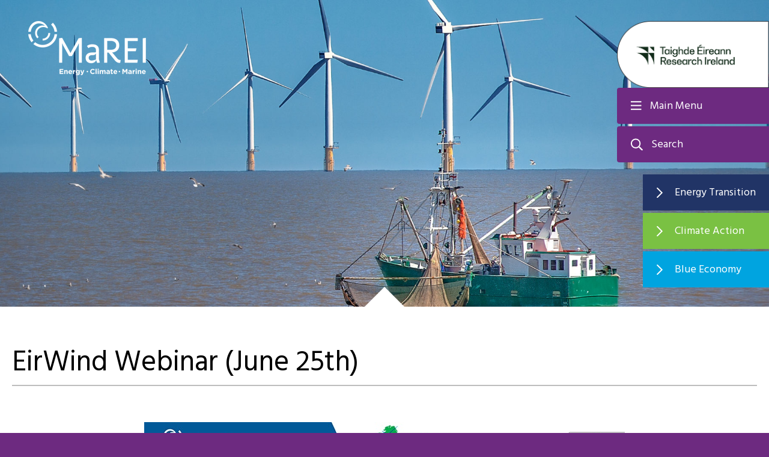

--- FILE ---
content_type: text/html; charset=UTF-8
request_url: https://www.marei.ie/eirwind-webinar-june-25th/
body_size: 30995
content:
<!DOCTYPE html>

<html class="no-js" lang="en-US">

<head>

	<meta charset="UTF-8">
	<meta name="viewport" content="width=device-width, initial-scale=1.0">

	<link rel="profile" href="https://gmpg.org/xfn/11">

	<!-- Global site tag (gtag.js) - Google Analytics -->
	<script async src="https://www.googletagmanager.com/gtag/js?id=UA-53215454-1"></script>
	<script>
		window.dataLayer = window.dataLayer || [];

		function gtag() {
			dataLayer.push(arguments);
		}
		gtag('js', new Date());

		gtag('config', 'UA-53215454-1');
	</script>

	<meta name='robots' content='index, follow, max-image-preview:large, max-snippet:-1, max-video-preview:-1' />
	<style>img:is([sizes="auto" i], [sizes^="auto," i]) { contain-intrinsic-size: 3000px 1500px }</style>
	
	<!-- This site is optimized with the Yoast SEO plugin v26.7 - https://yoast.com/wordpress/plugins/seo/ -->
	<title>EirWind Webinar (June 25th) - MaREI</title>
	<link rel="canonical" href="https://www.marei.ie/eirwind-webinar-june-25th/" />
	<meta property="og:locale" content="en_US" />
	<meta property="og:type" content="article" />
	<meta property="og:title" content="EirWind Webinar (June 25th) - MaREI" />
	<meta property="og:description" content="You can view a recording of this webinar and the Q&amp;A booklet from the event here.&nbsp; Showcasing the final results of EirWind, a 24 month multidisciplinary research project exploring offshore wind development in Ireland. About this Event Registration can be found here EirWind Webinar Booklet Introduction Dr Val Cummins and Dr Nguyen Dinh Work Package [&hellip;]" />
	<meta property="og:url" content="https://www.marei.ie/eirwind-webinar-june-25th/" />
	<meta property="og:site_name" content="MaREI" />
	<meta property="article:published_time" content="2020-06-12T08:52:24+00:00" />
	<meta property="article:modified_time" content="2020-08-12T06:16:38+00:00" />
	<meta property="og:image" content="https://www.marei.ie/wp-content/uploads/2020/06/banner-image-1.jpg" />
	<meta property="og:image:width" content="800" />
	<meta property="og:image:height" content="400" />
	<meta property="og:image:type" content="image/jpeg" />
	<meta name="author" content="dee.oconnor" />
	<meta name="twitter:card" content="summary_large_image" />
	<meta name="twitter:label1" content="Written by" />
	<meta name="twitter:data1" content="dee.oconnor" />
	<meta name="twitter:label2" content="Est. reading time" />
	<meta name="twitter:data2" content="1 minute" />
	<script type="application/ld+json" class="yoast-schema-graph">{"@context":"https://schema.org","@graph":[{"@type":"Article","@id":"https://www.marei.ie/eirwind-webinar-june-25th/#article","isPartOf":{"@id":"https://www.marei.ie/eirwind-webinar-june-25th/"},"author":{"name":"dee.oconnor","@id":"https://www.marei.ie/#/schema/person/bee3e41645311539602b288e4f941ff1"},"headline":"EirWind Webinar (June 25th)","datePublished":"2020-06-12T08:52:24+00:00","dateModified":"2020-08-12T06:16:38+00:00","mainEntityOfPage":{"@id":"https://www.marei.ie/eirwind-webinar-june-25th/"},"wordCount":125,"commentCount":0,"image":{"@id":"https://www.marei.ie/eirwind-webinar-june-25th/#primaryimage"},"thumbnailUrl":"https://www.marei.ie/wp-content/uploads/2020/06/banner-image-1.jpg","articleSection":["Events"],"inLanguage":"en-US","potentialAction":[{"@type":"CommentAction","name":"Comment","target":["https://www.marei.ie/eirwind-webinar-june-25th/#respond"]}]},{"@type":"WebPage","@id":"https://www.marei.ie/eirwind-webinar-june-25th/","url":"https://www.marei.ie/eirwind-webinar-june-25th/","name":"EirWind Webinar (June 25th) - MaREI","isPartOf":{"@id":"https://www.marei.ie/#website"},"primaryImageOfPage":{"@id":"https://www.marei.ie/eirwind-webinar-june-25th/#primaryimage"},"image":{"@id":"https://www.marei.ie/eirwind-webinar-june-25th/#primaryimage"},"thumbnailUrl":"https://www.marei.ie/wp-content/uploads/2020/06/banner-image-1.jpg","datePublished":"2020-06-12T08:52:24+00:00","dateModified":"2020-08-12T06:16:38+00:00","author":{"@id":"https://www.marei.ie/#/schema/person/bee3e41645311539602b288e4f941ff1"},"breadcrumb":{"@id":"https://www.marei.ie/eirwind-webinar-june-25th/#breadcrumb"},"inLanguage":"en-US","potentialAction":[{"@type":"ReadAction","target":["https://www.marei.ie/eirwind-webinar-june-25th/"]}]},{"@type":"ImageObject","inLanguage":"en-US","@id":"https://www.marei.ie/eirwind-webinar-june-25th/#primaryimage","url":"https://www.marei.ie/wp-content/uploads/2020/06/banner-image-1.jpg","contentUrl":"https://www.marei.ie/wp-content/uploads/2020/06/banner-image-1.jpg","width":800,"height":400,"caption":"test for caption"},{"@type":"BreadcrumbList","@id":"https://www.marei.ie/eirwind-webinar-june-25th/#breadcrumb","itemListElement":[{"@type":"ListItem","position":1,"name":"Home","item":"https://www.marei.ie/"},{"@type":"ListItem","position":2,"name":"News and Events","item":"https://www.marei.ie/blog/"},{"@type":"ListItem","position":3,"name":"EirWind Webinar (June 25th)"}]},{"@type":"WebSite","@id":"https://www.marei.ie/#website","url":"https://www.marei.ie/","name":"MaREI","description":"","potentialAction":[{"@type":"SearchAction","target":{"@type":"EntryPoint","urlTemplate":"https://www.marei.ie/?s={search_term_string}"},"query-input":{"@type":"PropertyValueSpecification","valueRequired":true,"valueName":"search_term_string"}}],"inLanguage":"en-US"},{"@type":"Person","@id":"https://www.marei.ie/#/schema/person/bee3e41645311539602b288e4f941ff1","name":"dee.oconnor","image":{"@type":"ImageObject","inLanguage":"en-US","@id":"https://www.marei.ie/#/schema/person/image/","url":"https://secure.gravatar.com/avatar/3801304a7c236723400256c28064b6744c5a13aa6d2613bdc5a589081e96f1f0?s=96&d=mm&r=g","contentUrl":"https://secure.gravatar.com/avatar/3801304a7c236723400256c28064b6744c5a13aa6d2613bdc5a589081e96f1f0?s=96&d=mm&r=g","caption":"dee.oconnor"},"url":"https://www.marei.ie/author/dee-oconnor/"}]}</script>
	<!-- / Yoast SEO plugin. -->


<link rel='dns-prefetch' href='//challenges.cloudflare.com' />
<link rel='dns-prefetch' href='//platform-api.sharethis.com' />
<link rel="alternate" type="application/rss+xml" title="MaREI &raquo; Feed" href="https://www.marei.ie/feed/" />
<link rel="alternate" type="application/rss+xml" title="MaREI &raquo; Comments Feed" href="https://www.marei.ie/comments/feed/" />
<link rel="alternate" type="application/rss+xml" title="MaREI &raquo; EirWind Webinar (June 25th) Comments Feed" href="https://www.marei.ie/eirwind-webinar-june-25th/feed/" />
<script>
window._wpemojiSettings = {"baseUrl":"https:\/\/s.w.org\/images\/core\/emoji\/16.0.1\/72x72\/","ext":".png","svgUrl":"https:\/\/s.w.org\/images\/core\/emoji\/16.0.1\/svg\/","svgExt":".svg","source":{"concatemoji":"https:\/\/www.marei.ie\/wp-includes\/js\/wp-emoji-release.min.js?ver=6.8.3"}};
/*! This file is auto-generated */
!function(s,n){var o,i,e;function c(e){try{var t={supportTests:e,timestamp:(new Date).valueOf()};sessionStorage.setItem(o,JSON.stringify(t))}catch(e){}}function p(e,t,n){e.clearRect(0,0,e.canvas.width,e.canvas.height),e.fillText(t,0,0);var t=new Uint32Array(e.getImageData(0,0,e.canvas.width,e.canvas.height).data),a=(e.clearRect(0,0,e.canvas.width,e.canvas.height),e.fillText(n,0,0),new Uint32Array(e.getImageData(0,0,e.canvas.width,e.canvas.height).data));return t.every(function(e,t){return e===a[t]})}function u(e,t){e.clearRect(0,0,e.canvas.width,e.canvas.height),e.fillText(t,0,0);for(var n=e.getImageData(16,16,1,1),a=0;a<n.data.length;a++)if(0!==n.data[a])return!1;return!0}function f(e,t,n,a){switch(t){case"flag":return n(e,"\ud83c\udff3\ufe0f\u200d\u26a7\ufe0f","\ud83c\udff3\ufe0f\u200b\u26a7\ufe0f")?!1:!n(e,"\ud83c\udde8\ud83c\uddf6","\ud83c\udde8\u200b\ud83c\uddf6")&&!n(e,"\ud83c\udff4\udb40\udc67\udb40\udc62\udb40\udc65\udb40\udc6e\udb40\udc67\udb40\udc7f","\ud83c\udff4\u200b\udb40\udc67\u200b\udb40\udc62\u200b\udb40\udc65\u200b\udb40\udc6e\u200b\udb40\udc67\u200b\udb40\udc7f");case"emoji":return!a(e,"\ud83e\udedf")}return!1}function g(e,t,n,a){var r="undefined"!=typeof WorkerGlobalScope&&self instanceof WorkerGlobalScope?new OffscreenCanvas(300,150):s.createElement("canvas"),o=r.getContext("2d",{willReadFrequently:!0}),i=(o.textBaseline="top",o.font="600 32px Arial",{});return e.forEach(function(e){i[e]=t(o,e,n,a)}),i}function t(e){var t=s.createElement("script");t.src=e,t.defer=!0,s.head.appendChild(t)}"undefined"!=typeof Promise&&(o="wpEmojiSettingsSupports",i=["flag","emoji"],n.supports={everything:!0,everythingExceptFlag:!0},e=new Promise(function(e){s.addEventListener("DOMContentLoaded",e,{once:!0})}),new Promise(function(t){var n=function(){try{var e=JSON.parse(sessionStorage.getItem(o));if("object"==typeof e&&"number"==typeof e.timestamp&&(new Date).valueOf()<e.timestamp+604800&&"object"==typeof e.supportTests)return e.supportTests}catch(e){}return null}();if(!n){if("undefined"!=typeof Worker&&"undefined"!=typeof OffscreenCanvas&&"undefined"!=typeof URL&&URL.createObjectURL&&"undefined"!=typeof Blob)try{var e="postMessage("+g.toString()+"("+[JSON.stringify(i),f.toString(),p.toString(),u.toString()].join(",")+"));",a=new Blob([e],{type:"text/javascript"}),r=new Worker(URL.createObjectURL(a),{name:"wpTestEmojiSupports"});return void(r.onmessage=function(e){c(n=e.data),r.terminate(),t(n)})}catch(e){}c(n=g(i,f,p,u))}t(n)}).then(function(e){for(var t in e)n.supports[t]=e[t],n.supports.everything=n.supports.everything&&n.supports[t],"flag"!==t&&(n.supports.everythingExceptFlag=n.supports.everythingExceptFlag&&n.supports[t]);n.supports.everythingExceptFlag=n.supports.everythingExceptFlag&&!n.supports.flag,n.DOMReady=!1,n.readyCallback=function(){n.DOMReady=!0}}).then(function(){return e}).then(function(){var e;n.supports.everything||(n.readyCallback(),(e=n.source||{}).concatemoji?t(e.concatemoji):e.wpemoji&&e.twemoji&&(t(e.twemoji),t(e.wpemoji)))}))}((window,document),window._wpemojiSettings);
</script>
<style id='wp-emoji-styles-inline-css'>

	img.wp-smiley, img.emoji {
		display: inline !important;
		border: none !important;
		box-shadow: none !important;
		height: 1em !important;
		width: 1em !important;
		margin: 0 0.07em !important;
		vertical-align: -0.1em !important;
		background: none !important;
		padding: 0 !important;
	}
</style>
<link rel='stylesheet' id='wp-block-library-css' href='https://www.marei.ie/wp-includes/css/dist/block-library/style.min.css?ver=6.8.3' media='all' />
<style id='classic-theme-styles-inline-css'>
/*! This file is auto-generated */
.wp-block-button__link{color:#fff;background-color:#32373c;border-radius:9999px;box-shadow:none;text-decoration:none;padding:calc(.667em + 2px) calc(1.333em + 2px);font-size:1.125em}.wp-block-file__button{background:#32373c;color:#fff;text-decoration:none}
</style>
<style id='global-styles-inline-css'>
:root{--wp--preset--aspect-ratio--square: 1;--wp--preset--aspect-ratio--4-3: 4/3;--wp--preset--aspect-ratio--3-4: 3/4;--wp--preset--aspect-ratio--3-2: 3/2;--wp--preset--aspect-ratio--2-3: 2/3;--wp--preset--aspect-ratio--16-9: 16/9;--wp--preset--aspect-ratio--9-16: 9/16;--wp--preset--color--black: #000000;--wp--preset--color--cyan-bluish-gray: #abb8c3;--wp--preset--color--white: #ffffff;--wp--preset--color--pale-pink: #f78da7;--wp--preset--color--vivid-red: #cf2e2e;--wp--preset--color--luminous-vivid-orange: #ff6900;--wp--preset--color--luminous-vivid-amber: #fcb900;--wp--preset--color--light-green-cyan: #7bdcb5;--wp--preset--color--vivid-green-cyan: #00d084;--wp--preset--color--pale-cyan-blue: #8ed1fc;--wp--preset--color--vivid-cyan-blue: #0693e3;--wp--preset--color--vivid-purple: #9b51e0;--wp--preset--color--accent: #e22658;--wp--preset--color--primary: #000000;--wp--preset--color--secondary: #6d6d6d;--wp--preset--color--subtle-background: #dbdbdb;--wp--preset--color--background: #ffffff;--wp--preset--gradient--vivid-cyan-blue-to-vivid-purple: linear-gradient(135deg,rgba(6,147,227,1) 0%,rgb(155,81,224) 100%);--wp--preset--gradient--light-green-cyan-to-vivid-green-cyan: linear-gradient(135deg,rgb(122,220,180) 0%,rgb(0,208,130) 100%);--wp--preset--gradient--luminous-vivid-amber-to-luminous-vivid-orange: linear-gradient(135deg,rgba(252,185,0,1) 0%,rgba(255,105,0,1) 100%);--wp--preset--gradient--luminous-vivid-orange-to-vivid-red: linear-gradient(135deg,rgba(255,105,0,1) 0%,rgb(207,46,46) 100%);--wp--preset--gradient--very-light-gray-to-cyan-bluish-gray: linear-gradient(135deg,rgb(238,238,238) 0%,rgb(169,184,195) 100%);--wp--preset--gradient--cool-to-warm-spectrum: linear-gradient(135deg,rgb(74,234,220) 0%,rgb(151,120,209) 20%,rgb(207,42,186) 40%,rgb(238,44,130) 60%,rgb(251,105,98) 80%,rgb(254,248,76) 100%);--wp--preset--gradient--blush-light-purple: linear-gradient(135deg,rgb(255,206,236) 0%,rgb(152,150,240) 100%);--wp--preset--gradient--blush-bordeaux: linear-gradient(135deg,rgb(254,205,165) 0%,rgb(254,45,45) 50%,rgb(107,0,62) 100%);--wp--preset--gradient--luminous-dusk: linear-gradient(135deg,rgb(255,203,112) 0%,rgb(199,81,192) 50%,rgb(65,88,208) 100%);--wp--preset--gradient--pale-ocean: linear-gradient(135deg,rgb(255,245,203) 0%,rgb(182,227,212) 50%,rgb(51,167,181) 100%);--wp--preset--gradient--electric-grass: linear-gradient(135deg,rgb(202,248,128) 0%,rgb(113,206,126) 100%);--wp--preset--gradient--midnight: linear-gradient(135deg,rgb(2,3,129) 0%,rgb(40,116,252) 100%);--wp--preset--font-size--small: 18px;--wp--preset--font-size--medium: 20px;--wp--preset--font-size--large: 26.25px;--wp--preset--font-size--x-large: 42px;--wp--preset--font-size--normal: 21px;--wp--preset--font-size--larger: 32px;--wp--preset--spacing--20: 0.44rem;--wp--preset--spacing--30: 0.67rem;--wp--preset--spacing--40: 1rem;--wp--preset--spacing--50: 1.5rem;--wp--preset--spacing--60: 2.25rem;--wp--preset--spacing--70: 3.38rem;--wp--preset--spacing--80: 5.06rem;--wp--preset--shadow--natural: 6px 6px 9px rgba(0, 0, 0, 0.2);--wp--preset--shadow--deep: 12px 12px 50px rgba(0, 0, 0, 0.4);--wp--preset--shadow--sharp: 6px 6px 0px rgba(0, 0, 0, 0.2);--wp--preset--shadow--outlined: 6px 6px 0px -3px rgba(255, 255, 255, 1), 6px 6px rgba(0, 0, 0, 1);--wp--preset--shadow--crisp: 6px 6px 0px rgba(0, 0, 0, 1);}:where(.is-layout-flex){gap: 0.5em;}:where(.is-layout-grid){gap: 0.5em;}body .is-layout-flex{display: flex;}.is-layout-flex{flex-wrap: wrap;align-items: center;}.is-layout-flex > :is(*, div){margin: 0;}body .is-layout-grid{display: grid;}.is-layout-grid > :is(*, div){margin: 0;}:where(.wp-block-columns.is-layout-flex){gap: 2em;}:where(.wp-block-columns.is-layout-grid){gap: 2em;}:where(.wp-block-post-template.is-layout-flex){gap: 1.25em;}:where(.wp-block-post-template.is-layout-grid){gap: 1.25em;}.has-black-color{color: var(--wp--preset--color--black) !important;}.has-cyan-bluish-gray-color{color: var(--wp--preset--color--cyan-bluish-gray) !important;}.has-white-color{color: var(--wp--preset--color--white) !important;}.has-pale-pink-color{color: var(--wp--preset--color--pale-pink) !important;}.has-vivid-red-color{color: var(--wp--preset--color--vivid-red) !important;}.has-luminous-vivid-orange-color{color: var(--wp--preset--color--luminous-vivid-orange) !important;}.has-luminous-vivid-amber-color{color: var(--wp--preset--color--luminous-vivid-amber) !important;}.has-light-green-cyan-color{color: var(--wp--preset--color--light-green-cyan) !important;}.has-vivid-green-cyan-color{color: var(--wp--preset--color--vivid-green-cyan) !important;}.has-pale-cyan-blue-color{color: var(--wp--preset--color--pale-cyan-blue) !important;}.has-vivid-cyan-blue-color{color: var(--wp--preset--color--vivid-cyan-blue) !important;}.has-vivid-purple-color{color: var(--wp--preset--color--vivid-purple) !important;}.has-black-background-color{background-color: var(--wp--preset--color--black) !important;}.has-cyan-bluish-gray-background-color{background-color: var(--wp--preset--color--cyan-bluish-gray) !important;}.has-white-background-color{background-color: var(--wp--preset--color--white) !important;}.has-pale-pink-background-color{background-color: var(--wp--preset--color--pale-pink) !important;}.has-vivid-red-background-color{background-color: var(--wp--preset--color--vivid-red) !important;}.has-luminous-vivid-orange-background-color{background-color: var(--wp--preset--color--luminous-vivid-orange) !important;}.has-luminous-vivid-amber-background-color{background-color: var(--wp--preset--color--luminous-vivid-amber) !important;}.has-light-green-cyan-background-color{background-color: var(--wp--preset--color--light-green-cyan) !important;}.has-vivid-green-cyan-background-color{background-color: var(--wp--preset--color--vivid-green-cyan) !important;}.has-pale-cyan-blue-background-color{background-color: var(--wp--preset--color--pale-cyan-blue) !important;}.has-vivid-cyan-blue-background-color{background-color: var(--wp--preset--color--vivid-cyan-blue) !important;}.has-vivid-purple-background-color{background-color: var(--wp--preset--color--vivid-purple) !important;}.has-black-border-color{border-color: var(--wp--preset--color--black) !important;}.has-cyan-bluish-gray-border-color{border-color: var(--wp--preset--color--cyan-bluish-gray) !important;}.has-white-border-color{border-color: var(--wp--preset--color--white) !important;}.has-pale-pink-border-color{border-color: var(--wp--preset--color--pale-pink) !important;}.has-vivid-red-border-color{border-color: var(--wp--preset--color--vivid-red) !important;}.has-luminous-vivid-orange-border-color{border-color: var(--wp--preset--color--luminous-vivid-orange) !important;}.has-luminous-vivid-amber-border-color{border-color: var(--wp--preset--color--luminous-vivid-amber) !important;}.has-light-green-cyan-border-color{border-color: var(--wp--preset--color--light-green-cyan) !important;}.has-vivid-green-cyan-border-color{border-color: var(--wp--preset--color--vivid-green-cyan) !important;}.has-pale-cyan-blue-border-color{border-color: var(--wp--preset--color--pale-cyan-blue) !important;}.has-vivid-cyan-blue-border-color{border-color: var(--wp--preset--color--vivid-cyan-blue) !important;}.has-vivid-purple-border-color{border-color: var(--wp--preset--color--vivid-purple) !important;}.has-vivid-cyan-blue-to-vivid-purple-gradient-background{background: var(--wp--preset--gradient--vivid-cyan-blue-to-vivid-purple) !important;}.has-light-green-cyan-to-vivid-green-cyan-gradient-background{background: var(--wp--preset--gradient--light-green-cyan-to-vivid-green-cyan) !important;}.has-luminous-vivid-amber-to-luminous-vivid-orange-gradient-background{background: var(--wp--preset--gradient--luminous-vivid-amber-to-luminous-vivid-orange) !important;}.has-luminous-vivid-orange-to-vivid-red-gradient-background{background: var(--wp--preset--gradient--luminous-vivid-orange-to-vivid-red) !important;}.has-very-light-gray-to-cyan-bluish-gray-gradient-background{background: var(--wp--preset--gradient--very-light-gray-to-cyan-bluish-gray) !important;}.has-cool-to-warm-spectrum-gradient-background{background: var(--wp--preset--gradient--cool-to-warm-spectrum) !important;}.has-blush-light-purple-gradient-background{background: var(--wp--preset--gradient--blush-light-purple) !important;}.has-blush-bordeaux-gradient-background{background: var(--wp--preset--gradient--blush-bordeaux) !important;}.has-luminous-dusk-gradient-background{background: var(--wp--preset--gradient--luminous-dusk) !important;}.has-pale-ocean-gradient-background{background: var(--wp--preset--gradient--pale-ocean) !important;}.has-electric-grass-gradient-background{background: var(--wp--preset--gradient--electric-grass) !important;}.has-midnight-gradient-background{background: var(--wp--preset--gradient--midnight) !important;}.has-small-font-size{font-size: var(--wp--preset--font-size--small) !important;}.has-medium-font-size{font-size: var(--wp--preset--font-size--medium) !important;}.has-large-font-size{font-size: var(--wp--preset--font-size--large) !important;}.has-x-large-font-size{font-size: var(--wp--preset--font-size--x-large) !important;}
:where(.wp-block-post-template.is-layout-flex){gap: 1.25em;}:where(.wp-block-post-template.is-layout-grid){gap: 1.25em;}
:where(.wp-block-columns.is-layout-flex){gap: 2em;}:where(.wp-block-columns.is-layout-grid){gap: 2em;}
:root :where(.wp-block-pullquote){font-size: 1.5em;line-height: 1.6;}
</style>
<link rel='stylesheet' id='share-this-share-buttons-sticky-css' href='https://www.marei.ie/wp-content/plugins/sharethis-share-buttons/css/mu-style.css?ver=1754994909' media='all' />
<link rel='stylesheet' id='twentytwenty-style-css' href='https://www.marei.ie/wp-content/themes/marei/style.css?ver=1602235243' media='all' />
<link rel='stylesheet' id='twentytwentysite-css' href='https://www.marei.ie/wp-content/themes/marei/dist/css/site.css?ver=1602235243' media='all' />
<link rel='stylesheet' id='twentytwentyglobal-css' href='https://www.marei.ie/wp-content/themes/marei/dist/css/global.css?ver=1602235243' media='all' />
<link rel='stylesheet' id='twentytwenty-print-style-css' href='https://www.marei.ie/wp-content/themes/marei/print.css?ver=1602235243' media='print' />
<link rel='stylesheet' id='searchwp-forms-css' href='https://www.marei.ie/wp-content/plugins/searchwp/assets/css/frontend/search-forms.min.css?ver=4.5.5' media='all' />
<script src="//platform-api.sharethis.com/js/sharethis.js?ver=2.3.6#property=5f7f2375bd44ad001273cef7&amp;product=sticky-buttons&amp;source=sharethis-share-buttons-wordpress" id="share-this-share-buttons-mu-js"></script>
<script src="https://www.marei.ie/wp-content/themes/marei/assets/js/index.js?ver=1.0" id="twentytwenty-js-js" async></script>
<script src="https://www.marei.ie/wp-includes/js/jquery/jquery.min.js?ver=3.7.1" id="jquery-core-js"></script>
<script src="https://www.marei.ie/wp-includes/js/jquery/jquery-migrate.min.js?ver=3.4.1" id="jquery-migrate-js"></script>
<link rel="https://api.w.org/" href="https://www.marei.ie/wp-json/" /><link rel="alternate" title="JSON" type="application/json" href="https://www.marei.ie/wp-json/wp/v2/posts/16440" /><link rel="EditURI" type="application/rsd+xml" title="RSD" href="https://www.marei.ie/xmlrpc.php?rsd" />
<link rel='shortlink' href='https://www.marei.ie/?p=16440' />
<link rel="alternate" title="oEmbed (JSON)" type="application/json+oembed" href="https://www.marei.ie/wp-json/oembed/1.0/embed?url=https%3A%2F%2Fwww.marei.ie%2Feirwind-webinar-june-25th%2F" />
<link rel="alternate" title="oEmbed (XML)" type="text/xml+oembed" href="https://www.marei.ie/wp-json/oembed/1.0/embed?url=https%3A%2F%2Fwww.marei.ie%2Feirwind-webinar-june-25th%2F&#038;format=xml" />

<style data-eae-name="i8Wl_75D_SlVHCb__">.__eae_cssd, .i8Wl_75D_SlVHCb__ {unicode-bidi: bidi-override;direction: rtl;}</style>

<script> var __eae_open = function (str) { document.location.href = __eae_decode(str); }; var __eae_decode = function (str) { return str.replace(/[a-zA-Z]/g, function(c) { return String.fromCharCode( (c <= "Z" ? 90 : 122) >= (c = c.charCodeAt(0) + 13) ? c : c - 26 ); }); }; var __eae_decode_emails = function () { var __eae_emails = document.querySelectorAll(".__eae_r13"); for (var i = 0; i < __eae_emails.length; i++) { __eae_emails[i].textContent = __eae_decode(__eae_emails[i].textContent); } }; if (document.readyState !== "loading") { __eae_decode_emails(); } else if (document.addEventListener) { document.addEventListener("DOMContentLoaded", __eae_decode_emails); } else { document.attachEvent("onreadystatechange", function () { if (document.readyState !== "loading") __eae_decode_emails(); }); } var vmIUFr__ = function (str) { var r = function (a, d) { var map = "!\"#$%&'()*+,-./0123456789:;<=>?@ABCDEFGHIJKLMNOPQRSTUVWXYZ[\\]^_`abcdefghijklmnopqrstuvwxyz{|}~"; for (var i = 0; i < a.length; i++) { var pos = map.indexOf(a[i]); d += pos >= 0 ? map[(pos + 47) % 94] : a[i]; } return d; }; window.location.href = r(str, ""); }; document.addEventListener("copy", function (event) { if ( NodeList.prototype.forEach === undefined || Array.from === undefined || String.prototype.normalize === undefined || ! event.clipboardData ) { return; } var encoded = []; var copiedText = window.getSelection().toString().trim(); document.querySelectorAll( "." + document.querySelector("style[data-eae-name]").dataset.eaeName ).forEach(function (item) { encoded.push(item.innerText.trim()); }); if (! encoded.length) { return; } encoded.filter(function (value, index, self) { return self.indexOf(value) === index; }).map(function (item) { return { original: new RegExp(item.replace(/[-\/\\^$*+?.()|[\]{}]/g, "\\$&"), "ig"), reverse: Array.from(item.normalize("NFC")) .reverse() .join('') .replace(/[()]/g, "__eae__") }; }).forEach(function (item) { copiedText = copiedText.replace( item.original, item.reverse.replace("__eae__", "(").replace("__eae__", ")") ) }); event.clipboardData.setData("text/plain", copiedText); event.preventDefault(); }); </script>
	<script>document.documentElement.className = document.documentElement.className.replace( 'no-js', 'js' );</script>
	<style id="custom-background-css">
body.custom-background { background-color: #ffffff; }
</style>
	<link rel="icon" href="https://www.marei.ie/wp-content/uploads/2020/03/favicon-46x46.jpeg" sizes="32x32" />
<link rel="icon" href="https://www.marei.ie/wp-content/uploads/2020/03/favicon.jpeg" sizes="192x192" />
<link rel="apple-touch-icon" href="https://www.marei.ie/wp-content/uploads/2020/03/favicon.jpeg" />
<meta name="msapplication-TileImage" content="https://www.marei.ie/wp-content/uploads/2020/03/favicon.jpeg" />
		<style id="wp-custom-css">
			.single .related-content span.newspage-listing__date {  display:none; }
.marine-research-project__heading { color: #213466;}		</style>
		
</head>

<body class="wp-singular post-template-default single single-post postid-16440 single-format-standard custom-background wp-theme-marei singular enable-search-modal has-post-thumbnail has-single-pagination showing-comments show-avatars footer-top-visible reduced-spacing" data-thumbnailID="0">
	<div class="page-container">

		<a class="skip-link screen-reader-text" href="#site-content">Skip to the content</a>
		<header id="site-header" class="header-footer-group" role="banner">

			<div class="header-wrapper">

				<button class="toggle menu-toggle" data-toggle-target=".menu-modal" data-toggle-body-class="showing-menu-modal" aria-expanded="false" data-set-focus=".close-nav-toggle">
					<span class="toggle-inner">
						<span class="toggle-icon">
													</span>
						<span class="toggle-text">Main Menu</span>
					</span>
				</button><!-- .nav-toggle -->


									<button class="toggle search-top-toggle" data-toggle-target=".search-modal" data-toggle-body-class="showing-search-modal" data-set-focus=".search-modal .search-field" aria-expanded="false">
						<span class="toggle-inner">
							<span class="toggle-icon">
															</span>
							<span class="toggle-text">Search</span>
						</span>
					</button><!-- .search-toggle -->
				
			</div><!-- .header-titles-wrapper -->


			<div class="header-logo">
				<div class="site-logo faux-heading">
					<a href="https://www.marei.ie" class="custom-logo-link" rel="home">
													<img src="https://www.marei.ie/wp-content/uploads/2020/03/logo-1.png" alt="" class="logo_desktop" />
													<img src="https://www.marei.ie/wp-content/uploads/2020/03/logo-color.jpg" alt="" class="logo_mobile" />
											</a>
				</div>

				<div class="sfi-logo">
																							<img src="https://www.marei.ie/wp-content/uploads/2024/12/RI_centre_branding_screen_MaREI_Research_Ireland_ribbon.png" alt="" />
																</div>

			</div><!-- .header-titles -->


			<div class="quick__links">
															<div class="quick__links-link" style="background-color: #213466">
															<a href="#" target="_self" class="quick__links-toggle" >
									Energy Transition								</a>
							
															<ul class="quick__links-submenu reset-list-style" style="background-color: #213466; display: none;">
																														<li>
												<a href="https://www.marei.ie/the-energy-transition/" target="_self">
													Research Overview												</a>
											</li>
																																								<li>
												<a href="https://www.marei.ie/about-us/people/?p=energy" target="_self">
													People												</a>
											</li>
																																								<li>
												<a href="https://www.marei.ie/research/projects/?p=energy-research" target="_self">
													Projects												</a>
											</li>
																																								<li>
												<a href="https://www.marei.ie/news-and-events/" target="_self">
													News and Events												</a>
											</li>
																											</ul>
							
						</div>
											<div class="quick__links-link" style="background-color: #7ac143">
															<a href="#" target="_self" class="quick__links-toggle" >
									Climate Action								</a>
							
															<ul class="quick__links-submenu reset-list-style" style="background-color: #7ac143; display: none;">
																														<li>
												<a href="https://www.marei.ie/climate-action/" target="_self">
													Research Overview												</a>
											</li>
																																								<li>
												<a href="https://www.marei.ie/about-us/people/?p=climate" target="_self">
													People												</a>
											</li>
																																								<li>
												<a href="https://www.marei.ie/research/projects/?p=climate-research" target="_self">
													Projects												</a>
											</li>
																																								<li>
												<a href="https://www.marei.ie/news-and-events/" target="_self">
													News and Events												</a>
											</li>
																																								<li>
												<a href="https://www.marei.ie/marei-climate-action-case-studies/" target="_self">
													Climate Action Case Studies												</a>
											</li>
																																								<li>
												<a href="https://www.marei.ie/all-island-climate-and-biodiversity-research-network/" target="_self">
													All Island Research Network 												</a>
											</li>
																											</ul>
							
						</div>
											<div class="quick__links-link" style="background-color: #00a4e0">
															<a href="#" target="_self" class="quick__links-toggle" >
									Blue Economy								</a>
							
															<ul class="quick__links-submenu reset-list-style" style="background-color: #00a4e0; display: none;">
																														<li>
												<a href="https://www.marei.ie/blue-economy-research/" target="_self">
													Research Overview												</a>
											</li>
																																								<li>
												<a href="https://www.marei.ie/about-us/people/?p=blue-economy" target="_self">
													People												</a>
											</li>
																																								<li>
												<a href="https://www.marei.ie/research/projects/?p=marine-research" target="_self">
													Projects												</a>
											</li>
																																								<li>
												<a href="https://www.marei.ie/news-and-events/" target="_self">
													News and Events												</a>
											</li>
																											</ul>
							
						</div>
												</div>

			<div class="search-modal cover-modal header-footer-group" data-modal-target-string=".search-modal">

	<div class="search-modal-inner modal-inner">

		<button class="toggle search-untoggle close-search-toggle fill-children-current-color" data-toggle-target=".search-modal" data-toggle-body-class="showing-search-modal" data-set-focus=".search-modal .search-field" aria-expanded="false">
			<span class="screen-reader-text">Close search</span>
			<svg class="svg-icon" aria-hidden="true" role="img" focusable="false" xmlns="http://www.w3.org/2000/svg" width="16" height="16" viewBox="0 0 16 16"><polygon fill="" fill-rule="evenodd" points="6.852 7.649 .399 1.195 1.445 .149 7.899 6.602 14.352 .149 15.399 1.195 8.945 7.649 15.399 14.102 14.352 15.149 7.899 8.695 1.445 15.149 .399 14.102" /></svg>		</button><!-- .search-toggle -->

		<form role="search" aria-label="Search for:" method="get" class="search-form" action="https://www.marei.ie/">
	<label for="search-form-1">
		<span class="screen-reader-text">Search for:</span>
		<input type="search" id="search-form-1" class="search-field" placeholder="Search &hellip;" name="s" />
	</label>
	<input type="submit" class="search-submit" value="Search" />
</form>


					<div class="common-searches">
				
				 <h5 class="common-searches__title">Common Searches</h5> 

				
				
				<ul class="reset-list-style common-searches__list">
												<li class="common-searches__item">
																	<a href="https://www.marei.ie/offshore-renewable-energy/" target="_self">
										Offshore Renewable Energy									</a>
															</li>
												<li class="common-searches__item">
																	<a href="https://www.marei.ie/coastal-marine-systems/climate-impacts-and-adaptation/" target="_self">
										Climate Impacts and Adaptation									</a>
															</li>
												<li class="common-searches__item">
																	<a href="https://www.marei.ie/project/dingle-peninsula-2030/" target="_self">
										Dingle Peninsula 2030									</a>
															</li>
									</ul>
				 
			</div>
		

	</div><!-- .search-modal-inner -->

</div><!-- .menu-modal -->

		</header><!-- #site-header -->

		
<div class="menu-modal cover-modal header-footer-group" data-modal-target-string=".menu-modal">

	<div class="menu-modal-inner modal-inner">

		<div class="menu-wrapper">

			<div class="menu-top">

				<button class="toggle close-nav-toggle fill-children-current-color" data-toggle-target=".menu-modal" data-toggle-body-class="showing-menu-modal" aria-expanded="false" data-set-focus=".menu-modal">
					<span class="toggle-text">Close Menu</span>
					<svg class="svg-icon" aria-hidden="true" role="img" focusable="false" xmlns="http://www.w3.org/2000/svg" width="16" height="16" viewBox="0 0 16 16"><polygon fill="" fill-rule="evenodd" points="6.852 7.649 .399 1.195 1.445 .149 7.899 6.602 14.352 .149 15.399 1.195 8.945 7.649 15.399 14.102 14.352 15.149 7.899 8.695 1.445 15.149 .399 14.102" /></svg>				</button><!-- .nav-toggle -->

				
					<nav class="expanded-menu mobile-menu" aria-label="Expanded" role="navigation">

						<ul class="modal-menu reset-list-style">
							<li id="menu-item-346" class="menu-item menu-item-type-post_type menu-item-object-page menu-item-home menu-item-346"><div class="ancestor-wrapper"><a href="https://www.marei.ie/">Home</a></div><!-- .ancestor-wrapper --></li>
<li id="menu-item-23" class="menu-item menu-item-type-post_type menu-item-object-page menu-item-has-children menu-item-23"><div class="ancestor-wrapper"><a href="https://www.marei.ie/about-us/">About Us</a><button class="toggle sub-menu-toggle fill-children-current-color" data-toggle-target=".menu-modal .menu-item-23 > .sub-menu" data-toggle-type="slidetoggle" data-toggle-duration="250" aria-expanded="false"><span class="screen-reader-text">Show sub menu</span><svg class="svg-icon" aria-hidden="true" role="img" focusable="false" xmlns="http://www.w3.org/2000/svg" width="20" height="12" viewBox="0 0 20 12"><polygon fill="" fill-rule="evenodd" points="1319.899 365.778 1327.678 358 1329.799 360.121 1319.899 370.021 1310 360.121 1312.121 358" transform="translate(-1310 -358)" /></svg></button></div><!-- .ancestor-wrapper -->
<ul class="sub-menu">
	<li id="menu-item-629" class="menu-item menu-item-type-post_type menu-item-object-page menu-item-629"><div class="ancestor-wrapper"><a href="https://www.marei.ie/about-us/">About Us</a></div><!-- .ancestor-wrapper --></li>
	<li id="menu-item-345" class="menu-item menu-item-type-post_type menu-item-object-page menu-item-345"><div class="ancestor-wrapper"><a href="https://www.marei.ie/about-us/people/">People</a></div><!-- .ancestor-wrapper --></li>
	<li id="menu-item-17710" class="menu-item menu-item-type-post_type menu-item-object-page menu-item-17710"><div class="ancestor-wrapper"><a href="https://www.marei.ie/about-us/careers/">Careers</a></div><!-- .ancestor-wrapper --></li>
	<li id="menu-item-22165" class="menu-item menu-item-type-post_type menu-item-object-page menu-item-22165"><div class="ancestor-wrapper"><a href="https://www.marei.ie/about-us/mna-at-marei/">Mná at MaREI</a></div><!-- .ancestor-wrapper --></li>
	<li id="menu-item-31845" class="menu-item menu-item-type-post_type menu-item-object-post menu-item-31845"><div class="ancestor-wrapper"><a href="https://www.marei.ie/ucc-futures-sustainability/">UCC Futures – Sustainability</a></div><!-- .ancestor-wrapper --></li>
	<li id="menu-item-343" class="menu-item menu-item-type-post_type menu-item-object-page menu-item-343"><div class="ancestor-wrapper"><a href="https://www.marei.ie/about-us/committees/">Committees</a></div><!-- .ancestor-wrapper --></li>
	<li id="menu-item-782" class="menu-item menu-item-type-custom menu-item-object-custom menu-item-has-children menu-item-782"><div class="ancestor-wrapper"><a href="#">Legal</a><button class="toggle sub-menu-toggle fill-children-current-color" data-toggle-target=".menu-modal .menu-item-782 > .sub-menu" data-toggle-type="slidetoggle" data-toggle-duration="250" aria-expanded="false"><span class="screen-reader-text">Show sub menu</span><svg class="svg-icon" aria-hidden="true" role="img" focusable="false" xmlns="http://www.w3.org/2000/svg" width="20" height="12" viewBox="0 0 20 12"><polygon fill="" fill-rule="evenodd" points="1319.899 365.778 1327.678 358 1329.799 360.121 1319.899 370.021 1310 360.121 1312.121 358" transform="translate(-1310 -358)" /></svg></button></div><!-- .ancestor-wrapper -->
	<ul class="sub-menu">
		<li id="menu-item-783" class="menu-item menu-item-type-post_type menu-item-object-page menu-item-privacy-policy menu-item-783"><div class="ancestor-wrapper"><a rel="privacy-policy" href="https://www.marei.ie/privacy-policy/">Privacy Policy</a></div><!-- .ancestor-wrapper --></li>
		<li id="menu-item-784" class="menu-item menu-item-type-post_type menu-item-object-page menu-item-784"><div class="ancestor-wrapper"><a href="https://www.marei.ie/disclaimer/">Disclaimer</a></div><!-- .ancestor-wrapper --></li>
	</ul>
</li>
	<li id="menu-item-24182" class="menu-item menu-item-type-post_type menu-item-object-page menu-item-24182"><div class="ancestor-wrapper"><a href="https://www.marei.ie/about-us/faqs/">FAQ’s</a></div><!-- .ancestor-wrapper --></li>
</ul>
</li>
<li id="menu-item-267" class="menu-item menu-item-type-post_type menu-item-object-page menu-item-has-children menu-item-267"><div class="ancestor-wrapper"><a href="https://www.marei.ie/research/">Research</a><button class="toggle sub-menu-toggle fill-children-current-color" data-toggle-target=".menu-modal .menu-item-267 > .sub-menu" data-toggle-type="slidetoggle" data-toggle-duration="250" aria-expanded="false"><span class="screen-reader-text">Show sub menu</span><svg class="svg-icon" aria-hidden="true" role="img" focusable="false" xmlns="http://www.w3.org/2000/svg" width="20" height="12" viewBox="0 0 20 12"><polygon fill="" fill-rule="evenodd" points="1319.899 365.778 1327.678 358 1329.799 360.121 1319.899 370.021 1310 360.121 1312.121 358" transform="translate(-1310 -358)" /></svg></button></div><!-- .ancestor-wrapper -->
<ul class="sub-menu">
	<li id="menu-item-761" class="menu-item menu-item-type-post_type menu-item-object-page menu-item-761"><div class="ancestor-wrapper"><a href="https://www.marei.ie/research/">Research Overview</a></div><!-- .ancestor-wrapper --></li>
	<li id="menu-item-15748" class="menu-item menu-item-type-post_type menu-item-object-page menu-item-15748"><div class="ancestor-wrapper"><a href="https://www.marei.ie/research/projects/">Projects</a></div><!-- .ancestor-wrapper --></li>
	<li id="menu-item-429" class="menu-item menu-item-type-post_type menu-item-object-page menu-item-has-children menu-item-429"><div class="ancestor-wrapper"><a href="https://www.marei.ie/research/phd-programme/">MaREI Doctoral Training Programme</a><button class="toggle sub-menu-toggle fill-children-current-color" data-toggle-target=".menu-modal .menu-item-429 > .sub-menu" data-toggle-type="slidetoggle" data-toggle-duration="250" aria-expanded="false"><span class="screen-reader-text">Show sub menu</span><svg class="svg-icon" aria-hidden="true" role="img" focusable="false" xmlns="http://www.w3.org/2000/svg" width="20" height="12" viewBox="0 0 20 12"><polygon fill="" fill-rule="evenodd" points="1319.899 365.778 1327.678 358 1329.799 360.121 1319.899 370.021 1310 360.121 1312.121 358" transform="translate(-1310 -358)" /></svg></button></div><!-- .ancestor-wrapper -->
	<ul class="sub-menu">
		<li id="menu-item-17945" class="menu-item menu-item-type-post_type menu-item-object-page menu-item-17945"><div class="ancestor-wrapper"><a href="https://www.marei.ie/research/phd-programme/erbe-cdt/">ERBE CDT</a></div><!-- .ancestor-wrapper --></li>
	</ul>
</li>
	<li id="menu-item-632" class="menu-item menu-item-type-post_type menu-item-object-page menu-item-632"><div class="ancestor-wrapper"><a href="https://www.marei.ie/research/scientific-achievements/">Scientific Achievements</a></div><!-- .ancestor-wrapper --></li>
	<li id="menu-item-432" class="menu-item menu-item-type-post_type menu-item-object-page menu-item-432"><div class="ancestor-wrapper"><a href="https://www.marei.ie/publications/">Publications</a></div><!-- .ancestor-wrapper --></li>
</ul>
</li>
<li id="menu-item-703" class="menu-item menu-item-type-custom menu-item-object-custom menu-item-has-children menu-item-703"><div class="ancestor-wrapper"><a href="#">Informing Policy</a><button class="toggle sub-menu-toggle fill-children-current-color" data-toggle-target=".menu-modal .menu-item-703 > .sub-menu" data-toggle-type="slidetoggle" data-toggle-duration="250" aria-expanded="false"><span class="screen-reader-text">Show sub menu</span><svg class="svg-icon" aria-hidden="true" role="img" focusable="false" xmlns="http://www.w3.org/2000/svg" width="20" height="12" viewBox="0 0 20 12"><polygon fill="" fill-rule="evenodd" points="1319.899 365.778 1327.678 358 1329.799 360.121 1319.899 370.021 1310 360.121 1312.121 358" transform="translate(-1310 -358)" /></svg></button></div><!-- .ancestor-wrapper -->
<ul class="sub-menu">
	<li id="menu-item-708" class="menu-item menu-item-type-post_type menu-item-object-page menu-item-708"><div class="ancestor-wrapper"><a href="https://www.marei.ie/informing-policy/">Overview</a></div><!-- .ancestor-wrapper --></li>
	<li id="menu-item-707" class="menu-item menu-item-type-post_type menu-item-object-page menu-item-707"><div class="ancestor-wrapper"><a href="https://www.marei.ie/energy-and-climate-policy/">Energy &#038; Climate Policy</a></div><!-- .ancestor-wrapper --></li>
	<li id="menu-item-706" class="menu-item menu-item-type-post_type menu-item-object-page menu-item-706"><div class="ancestor-wrapper"><a href="https://www.marei.ie/eu-policy/">Marine Policy</a></div><!-- .ancestor-wrapper --></li>
	<li id="menu-item-704" class="menu-item menu-item-type-post_type menu-item-object-page menu-item-704"><div class="ancestor-wrapper"><a href="https://www.marei.ie/informing-policy/resources/">Resources</a></div><!-- .ancestor-wrapper --></li>
</ul>
</li>
<li id="menu-item-781" class="menu-item menu-item-type-custom menu-item-object-custom menu-item-has-children menu-item-781"><div class="ancestor-wrapper"><a href="#">Supporting Industry</a><button class="toggle sub-menu-toggle fill-children-current-color" data-toggle-target=".menu-modal .menu-item-781 > .sub-menu" data-toggle-type="slidetoggle" data-toggle-duration="250" aria-expanded="false"><span class="screen-reader-text">Show sub menu</span><svg class="svg-icon" aria-hidden="true" role="img" focusable="false" xmlns="http://www.w3.org/2000/svg" width="20" height="12" viewBox="0 0 20 12"><polygon fill="" fill-rule="evenodd" points="1319.899 365.778 1327.678 358 1329.799 360.121 1319.899 370.021 1310 360.121 1312.121 358" transform="translate(-1310 -358)" /></svg></button></div><!-- .ancestor-wrapper -->
<ul class="sub-menu">
	<li id="menu-item-15979" class="menu-item menu-item-type-post_type menu-item-object-page menu-item-15979"><div class="ancestor-wrapper"><a href="https://www.marei.ie/supporting-industry/">Overview</a></div><!-- .ancestor-wrapper --></li>
	<li id="menu-item-780" class="menu-item menu-item-type-post_type menu-item-object-page menu-item-780"><div class="ancestor-wrapper"><a href="https://www.marei.ie/supporting-industry/why-work-with-us/">Why Work with Us?</a></div><!-- .ancestor-wrapper --></li>
	<li id="menu-item-779" class="menu-item menu-item-type-post_type menu-item-object-page menu-item-779"><div class="ancestor-wrapper"><a href="https://www.marei.ie/supporting-industry/engagement-mechanisms/">Engagement Mechanisms</a></div><!-- .ancestor-wrapper --></li>
	<li id="menu-item-778" class="menu-item menu-item-type-post_type menu-item-object-page menu-item-778"><div class="ancestor-wrapper"><a href="https://www.marei.ie/supporting-industry/industry-case-studies/">Industry Case Studies</a></div><!-- .ancestor-wrapper --></li>
</ul>
</li>
<li id="menu-item-709" class="menu-item menu-item-type-custom menu-item-object-custom menu-item-has-children menu-item-709"><div class="ancestor-wrapper"><a href="#">Empowering Society</a><button class="toggle sub-menu-toggle fill-children-current-color" data-toggle-target=".menu-modal .menu-item-709 > .sub-menu" data-toggle-type="slidetoggle" data-toggle-duration="250" aria-expanded="false"><span class="screen-reader-text">Show sub menu</span><svg class="svg-icon" aria-hidden="true" role="img" focusable="false" xmlns="http://www.w3.org/2000/svg" width="20" height="12" viewBox="0 0 20 12"><polygon fill="" fill-rule="evenodd" points="1319.899 365.778 1327.678 358 1329.799 360.121 1319.899 370.021 1310 360.121 1312.121 358" transform="translate(-1310 -358)" /></svg></button></div><!-- .ancestor-wrapper -->
<ul class="sub-menu">
	<li id="menu-item-721" class="menu-item menu-item-type-post_type menu-item-object-page menu-item-721"><div class="ancestor-wrapper"><a href="https://www.marei.ie/empowering-society/">Overview</a></div><!-- .ancestor-wrapper --></li>
	<li id="menu-item-725" class="menu-item menu-item-type-post_type menu-item-object-page menu-item-725"><div class="ancestor-wrapper"><a href="https://www.marei.ie/empowering-society/education-and-outreach/">Education and Outreach</a></div><!-- .ancestor-wrapper --></li>
	<li id="menu-item-724" class="menu-item menu-item-type-post_type menu-item-object-page menu-item-724"><div class="ancestor-wrapper"><a href="https://www.marei.ie/empowering-society/engaged-research/">Engaged Research</a></div><!-- .ancestor-wrapper --></li>
	<li id="menu-item-722" class="menu-item menu-item-type-post_type menu-item-object-page menu-item-722"><div class="ancestor-wrapper"><a href="https://www.marei.ie/empowering-society/resources/">Resources</a></div><!-- .ancestor-wrapper --></li>
</ul>
</li>
<li id="menu-item-730" class="menu-item menu-item-type-custom menu-item-object-custom menu-item-has-children menu-item-730"><div class="ancestor-wrapper"><a href="#">Infrastructure</a><button class="toggle sub-menu-toggle fill-children-current-color" data-toggle-target=".menu-modal .menu-item-730 > .sub-menu" data-toggle-type="slidetoggle" data-toggle-duration="250" aria-expanded="false"><span class="screen-reader-text">Show sub menu</span><svg class="svg-icon" aria-hidden="true" role="img" focusable="false" xmlns="http://www.w3.org/2000/svg" width="20" height="12" viewBox="0 0 20 12"><polygon fill="" fill-rule="evenodd" points="1319.899 365.778 1327.678 358 1329.799 360.121 1319.899 370.021 1310 360.121 1312.121 358" transform="translate(-1310 -358)" /></svg></button></div><!-- .ancestor-wrapper -->
<ul class="sub-menu">
	<li id="menu-item-16077" class="menu-item menu-item-type-post_type menu-item-object-page menu-item-16077"><div class="ancestor-wrapper"><a href="https://www.marei.ie/infrastructure/">Overview</a></div><!-- .ancestor-wrapper --></li>
	<li id="menu-item-751" class="menu-item menu-item-type-post_type menu-item-object-page menu-item-751"><div class="ancestor-wrapper"><a href="https://www.marei.ie/infrastructure/lir-national-ocean-tf/">Lir National Ocean TF</a></div><!-- .ancestor-wrapper --></li>
	<li id="menu-item-753" class="menu-item menu-item-type-post_type menu-item-object-page menu-item-753"><div class="ancestor-wrapper"><a href="https://www.marei.ie/infrastructure/structural-research-laboratory/">Structural Research Laboratory</a></div><!-- .ancestor-wrapper --></li>
	<li id="menu-item-747" class="menu-item menu-item-type-post_type menu-item-object-page menu-item-747"><div class="ancestor-wrapper"><a href="https://www.marei.ie/infrastructure/biofuels-laboratory/">Biofuels Laboratory</a></div><!-- .ancestor-wrapper --></li>
	<li id="menu-item-752" class="menu-item menu-item-type-post_type menu-item-object-page menu-item-752"><div class="ancestor-wrapper"><a href="https://www.marei.ie/infrastructure/mace-head-atmospheric-research-station/">Mace Head Atmospheric Research Station</a></div><!-- .ancestor-wrapper --></li>
	<li id="menu-item-754" class="menu-item menu-item-type-post_type menu-item-object-page menu-item-754"><div class="ancestor-wrapper"><a href="https://www.marei.ie/infrastructure/ul-marine-robotics-laboratory/">UL Marine Robotics Laboratory</a></div><!-- .ancestor-wrapper --></li>
	<li id="menu-item-748" class="menu-item menu-item-type-post_type menu-item-object-page menu-item-748"><div class="ancestor-wrapper"><a href="https://www.marei.ie/infrastructure/coastal-observing-radar-system/">Coastal Observing Radar System</a></div><!-- .ancestor-wrapper --></li>
	<li id="menu-item-750" class="menu-item menu-item-type-post_type menu-item-object-page menu-item-750"><div class="ancestor-wrapper"><a href="https://www.marei.ie/infrastructure/dynamical-systems-risk-laboratory/">Dynamical Systems &#038; Risk Laboratory</a></div><!-- .ancestor-wrapper --></li>
	<li id="menu-item-749" class="menu-item menu-item-type-post_type menu-item-object-page menu-item-749"><div class="ancestor-wrapper"><a href="https://www.marei.ie/infrastructure/coer-wave-tank/">COER Wave Tank</a></div><!-- .ancestor-wrapper --></li>
</ul>
</li>
<li id="menu-item-371" class="menu-item menu-item-type-post_type menu-item-object-page menu-item-has-children menu-item-371"><div class="ancestor-wrapper"><a href="https://www.marei.ie/news-and-events/">News and Events</a><button class="toggle sub-menu-toggle fill-children-current-color" data-toggle-target=".menu-modal .menu-item-371 > .sub-menu" data-toggle-type="slidetoggle" data-toggle-duration="250" aria-expanded="false"><span class="screen-reader-text">Show sub menu</span><svg class="svg-icon" aria-hidden="true" role="img" focusable="false" xmlns="http://www.w3.org/2000/svg" width="20" height="12" viewBox="0 0 20 12"><polygon fill="" fill-rule="evenodd" points="1319.899 365.778 1327.678 358 1329.799 360.121 1319.899 370.021 1310 360.121 1312.121 358" transform="translate(-1310 -358)" /></svg></button></div><!-- .ancestor-wrapper -->
<ul class="sub-menu">
	<li id="menu-item-406" class="menu-item menu-item-type-taxonomy menu-item-object-category menu-item-406"><div class="ancestor-wrapper"><a href="https://www.marei.ie/category/news/">News</a></div><!-- .ancestor-wrapper --></li>
	<li id="menu-item-407" class="menu-item menu-item-type-taxonomy menu-item-object-category current-post-ancestor current-menu-parent current-post-parent menu-item-407"><div class="ancestor-wrapper"><a href="https://www.marei.ie/category/events/">Events</a></div><!-- .ancestor-wrapper --></li>
	<li id="menu-item-405" class="menu-item menu-item-type-post_type menu-item-object-page menu-item-405"><div class="ancestor-wrapper"><a href="https://www.marei.ie/videos/">Videos</a></div><!-- .ancestor-wrapper --></li>
</ul>
</li>
<li id="menu-item-785" class="menu-item menu-item-type-post_type menu-item-object-page menu-item-785"><div class="ancestor-wrapper"><a href="https://www.marei.ie/contact-us/">Contact Us</a></div><!-- .ancestor-wrapper --></li>
						</ul>

					</nav>

					
			</div><!-- .menu-top -->

		</div><!-- .menu-wrapper -->

	</div><!-- .menu-modal-inner -->

</div><!-- .menu-modal -->

<main id="site-content" role="main">

    <article class="post-16440 post type-post status-publish format-standard has-post-thumbnail hentry category-events" id="post-16440">
		
		

        <div class="content-hero_inner_page sections" id="sections1">
            <figure class="hero-inner" style="background-image: url('https://www.marei.ie/wp-content/uploads/2020/04/iStock-471711999-2560x718.jpg');">
                <img src="https://www.marei.ie/wp-content/themes/marei/dist/images/hero_inner-placeholder.png"
                     alt=""/>
            </figure><!-- .featured-media -->
        </div>
		
		
		
<header class="entry-header  header-footer-group">

	<div class="entry-header-inner section-inner">

		<h1 class="entry-title heading-size-2">EirWind Webinar (June 25th)</h1>
	</div><!-- .entry-header-inner -->

	
</header><!-- .entry-header -->

        <div class="post-inner single__content">
			
						
			
            <div class="section-inner">
				
				<div style="margin-top: 0px; margin-bottom: 0px;" class="sharethis-inline-share-buttons" ></div><p><img fetchpriority="high" decoding="async" class="aligncenter size-full wp-image-16449" src="https://www.marei.ie/wp-content/uploads/2020/06/banner-image.jpg" alt="" width="800" height="400" srcset="https://www.marei.ie/wp-content/uploads/2020/06/banner-image.jpg 800w, https://www.marei.ie/wp-content/uploads/2020/06/banner-image-200x100.jpg 200w, https://www.marei.ie/wp-content/uploads/2020/06/banner-image-300x150.jpg 300w, https://www.marei.ie/wp-content/uploads/2020/06/banner-image-470x235.jpg 470w, https://www.marei.ie/wp-content/uploads/2020/06/banner-image-150x75.jpg 150w" sizes="(max-width: 800px) 100vw, 800px" /></p>
<h4>You can view a recording of this webinar and the Q&amp;A booklet from the event <a href="https://www.marei.ie/project/eirwind/">here.</a>&nbsp;</h4>
<p><strong>Showcasing the final results of EirWind, a 24 month multidisciplinary research project exploring offshore wind development in Ireland.</strong></p>
<h4 class="text-body-large hide-small">About this Event</h4>
<h5>Registration can be found <a href="https://www.eventbrite.ie/e/eirwind-webinar-tickets-108768032112?aff=ebdssbonlinesearch" target="_blank" rel="noopener noreferrer">here</a></h5>
<div class="has-user-generated-content" data-automation="about-this-event-sc">
<div class="structured-content-rich-text structured-content__module l-align-left l-mar-vert-6 l-sm-mar-vert-4 text-body-medium">
<h4><a href="https://www.marei.ie/wp-content/uploads/2020/06/EirWind-Symposium.pdf">EirWind Webinar Booklet</a></h4>
<p><strong>Introduction</strong></p>
</div>
<div class="structured-content-rich-text structured-content__module l-align-left l-mar-vert-6 l-sm-mar-vert-4 text-body-medium">
<p>Dr Val Cummins and Dr Nguyen Dinh</p>
<p><strong>Work Package Reports</strong></p>
<p>Data Management for Site Evaluation &#8211; Dr Jared Peters</p>
<p>Development Optimisation for Cost Reduction &#8211; Dr Jimmy Murphy</p>
<p>Governance and Biology &#8211; Dr Sarah Kandrot</p>
<p>Markets Infrastructures, Storage and Economic Benefits &#8211; Dr Paul Leahy</p>
<p><strong>Commentary</strong></p>
<p>Niamh Kenny &#8211; DP Energy</p>
<p>Sam Roch-Perks &#8211; Simply Blue Energy</p>
<p>Anita Holgarson &#8211; Equinor</p>
<p>Martin Finucane &#8211; Principle Officer Department of Communications,</p>
<p>Climate Action and Environment</p>
</div>
</div>
				
				

            </div><!-- .entry-content -->

        </div><!-- .post-inner -->

    </article><!-- .post -->
	
	
		
	

</main><!-- #site-content -->


<footer id="site-footer" role="contentinfo" class="header-footer-group">
	
	<div class="footer__top">
		<div class="section-inner">
			<div class="footer__top-left">
				<h6 class="dashed-title">MaREI, the Research Ireland Centre for Energy, Climate and Marine</h6>
				<div class="footer__address__menu">
					<div class="footer__address">
						<p><!--(figmeta)eyJmaWxlS2V5IjoiYzJUU1hlZUVLNFBhd1hIZVhJekRndiIsInBhc3RlSUQiOjE5NDA5MTQzMDMsImRhdGFUeXBlIjoic2NlbmUifQo=(/figmeta)--><!--(figma)ZmlnLWtpd2kBAAAAZRsAALVa93/jyHWfAam22nbF53Pvve3tdXcIBEVKJIEDQGr3XHgQCUm4ZTNBaXfP3XGa414TO3Zsx3GPe497EttJXOIS9zh2yv+R73cGIKDVxb9lP5/VvPfm4Tszb968eTPDcTNKknA3Ci5PIiFObDj1VtcPTC8Q+NdyKnbXqpmtddsHK9u+7RV4Q2nbrQrokl9fb5kNUGU/ON+wQSwoouvbxFpUugq562/W3a5nNxyTXy61nKBePd/1a067Uem23XXPrPD75ZTsVpwW+ZWM9+yqZ/s1iI75lt2yuxC7te4dbds7D+FqUejZboPC4+alOEGXz4EWFEiz18PQIfJss9J1WkpNKGbLqwdsUbbG/[base64]/RUvYXGWkp6em0QjfpNjEqIa1zT97tBDXDrnA34i9dUPiArprdpsy2j2W4EdT0HJXYVPVlre6wqW07DmXMLjfp6LVDfLPqwtaLU4PBFxams2+CX9ScZu4JZ8BomsY/5TjXoKgxwqzXTq8y545V6tWp7th7BCfuc1Wj72p4na23KTvlm0J4b+bRqBcRVjXaz3nL8esAmrnbDeDTTk7nkO406J1jAzSp1zCZaY1chkXMRS2UPzC5IimBuzgZkpbkMSk1HraJyvWmqkS3AwzbqIBbrQ6xOvxcOIm10LC/PDixl72qdw5PVekM1EtTVTJbsnZ2ol3a0XG+1sGj9mllxtlApKp7j5qysOvAPTGCr0l1rtNkvY820Ng+LSkF0aWapZbDoePX1ul7pou3CNVHKhrOlCHQh0H3w4QiNrmW6dO5yznWrjmeppbNA0ErUG0/DWTwe4ZtsgaBlTCvMCVpiuPVNO3cyo7U/3I6m7VE8S/CNZ3IYwq2fsxs+CIkeYfnTLoY1HiWzaWHSMJmQC9ar7sqmyXhgoI3UpCXfMtUAylUgVrr6i4WUUdqL/mw6vhCZg3h3hA/mYAKrpK4Cl3TaQUoaWtkKJ0DJxoehqNmW/h1t06PIMD3P2VIuxEGUNGvf0a43EHM8Ze2yhtoYx2y2iQilWl2zOzarZYZqrI3HgygcOZMos2y53dKejT7iMx/LHrT022uBZyraOKccXk20GlltPI3vGY9m4QCfN+wqlQqGgxOopWVstH1E77qa0fzrTjSdxfBZyhwXVYVP15wgcJqgjOZ4P4ms/WkynmJyKnbVRKxAhbA8x4eL1j3Q0j5v02cxr+AMbD6qKdfEUBA7LPgG+LKr4sUCCqveALXYwRIYT5vxdEr0uW9h/an5lYrAckSYsFvrASffqITJnl5lhoVgCpHIXUOqlag9qey21iESG67NUvodFoZbqaIo2Zcm4+nsSu8rWQ5MgE5nLiYywVa9otqXmaBmZ+ZthJfH+7P1adzXIGXtkAVz5h00tH+W8m/ccDaLpiNUQavuKt9CwFKBS6rJ2p+NvSiJ7wH03ESqO8oy837IOQWHvjyI/CgdFAzu+U4aDgLb5LxKCz6hZxj7NHbllsXwWQrsput4ptqj4cwaBlaaRXMTHYmqIGUWE9F02Lug52fe2Rri0Z0wm+qBxHYQ1GFe0FpbeSPUj5hN20orWeN9dGKa6h41caY7t3RJfbaxn8zincu/7wvXtOwuFqhOLvRnvrK2oUIKhEgm/Pqddjdwumk4h0lGcF6sXG2VedyAx9sebN1lXgZetj010jUEbJQlq+Go/b9c53DCAsSq0+rCo5WaMKuA6Qb1po04BV42HSR2XTUGQ9O6ooSvatxiQZd1BXYNqi1oTiUsi9ByMQg6F3I51dXlimdyRaygbtM+n312LJiGoyTO+3U/xExkFkEXcQjRM91/RaXuwxM6NkhZRcaH0kBagtSv6jlNLFgVjkoFURaPygWZjjwLBck89Cy6bb+mZSnYUi7JsJZzkYZayQVzpGPMBLUsRVrNJRnS8VykkU7kgjnSSd1RmB5KGdipQ8IM7/QhqYa86pBsjnq1aimVpqDXFGUZ5rVFoYa8T1E0R7wOy7FudVkH7r7Y2pHSmy2sUpUzX2+HCRJiPb/IPrpWe61uoUIQKGMk0qoCa3Dn01mR35uOB4NKPNVLABipT/2epY6+6WWpvsX6mdH7oz7W2yxCvX3ORTjTy80CAjc9xcn1NuKNNBKcBNAY6CUhB2PsXIpEBjHA7iHLU7Ei5C7+GNv4Uwrxp6w3GHx8CZy8jD+GBxG0c8FF/Cnt4U9ZIfmz8QQf9EiLQMjJWC8GKBjNcDaNLwm5ODxzBrwcnrkBhTE8cxZFaXgDheXhDRQuDG+gcNENpwid9VE/wnfG7n7cF14BdDXLlVB5EA72I3wj91XedD3iD6zUCoeRkKWdcBgPLkNfJozKIAyAzJLeNJ7MwJWo2wmncYhP9ofRNO5V4939KUyLOJym/AJTWFe7onQaFXX0A62aOfypPwl7cJBD37rY4B3MZ7qTyMBcS7PkewGocnI5wCICcmgcbhSNLREBUc1v8WsrnCRY5/kn8FyVN0sU3YwxXBs5LLtegqA755hCWaYKrwsQYbDrIBcL+G5m92K3kGLhLzIt7JMgVH98ZWRMzlyrDp9W60AiaVOhsRqFM2Xg/5Eu0mZUCeusq1TSXhiW61NeYm9Qqg6iXEgPoIt+vcVsZMnxKi2Uy2bVY/1KpaWW8bFWu8kureKUZKI8jv2BQzpR0eXJmi5PIRNnedo0VXJ2laXLqz1Lldf4mr/W66hz3H24MFFe52+pI/p9LX+L5fWYHMrvZ1lN9vv+vt5LH1Cr+5Q/kLsgygc5Xov9ezCNgvIh2Bk4lQ+tBCrBf1i1YXIcD2+ue9zOHuHD11A+chN7I8pHVZG/oHx0TZePqel2Hxto/nF36PLxri6fwAwW5RMb1TXyT3JcVT7ZC1T5FFd/f8bdbNFONzQQPlCeRcl+3ugFDfI3oSR/s7nmdVDeYq51yN+Kkv2+raNxbu+gQyifutbY4vw8DSX1no6Ses8wN2scxzOtDZWZP8uqqoXwbMtVvGm1PeqtYZMkbyG4saxUNb5dxekMZRXlWZTrKG9EWUOzbK+OkvgbNT0etLbO/jRqzgb9BrmMSkNadWzBKJ0N99bbULob7m3EuWPDvf0MSm/DPXMTSr+x0eR3QcOxqN/GfsB56TTtCg+wWyjZj3PNzSbl51sNlYbc2WpvBiifg9yB/XouSh/[base64]/gAQxX0mCoH9Igqh/RIKwf0yCuH9CgsB/SoLIrwKhuvpnJIj8ahJEfg0JIr+WBJFfR4LIrydB5DeQIPIbSRD5TSSI/GYQqs9vIUHkt5Ig8ttIEPnPSRD5L0gQ+e0kiPwOEkT+SxJEficJIr8LxI1E/isSRH43CSK/hwSR30uCyH9NgsjvI0HkvyFB5PeTIPIHSBD5gyBuIvKHSBD5wySI/BESRP4oCSL/LQkif4wEkT9OgsifIEHkT5Ig8qdA3EzkT5Mg8mdIEPmzJIj8ORJE/jwJIn+BBJG/SILIXyJB5L8jQeQvg7iFyF8hQeSvkiDy10gQ+eskiPwNEkT+Jgki/z0JIv8DCSL/IwkifwvErUT+Ngkif4cEkf+JBJH/mQSR/4UEkb9LgsjfI0Hk75Mg8g9IEPlfQdxG5B+SIPKPSBD5xySI/BMSRP43EkT+KQki/4wEkX9Ogsi/IEHkX4JQIepXJIj8axJE/ncSRP4NCSL/Bwki/5YEkX9Hgsj/SYLI/0WCyP8trzzaI7WaYbsWZ4TMUiyDOWUznEyY5EhjZzoeMi2bjfHXWBuMt4WU25dnUSJKUt8pCKOEO+Y98iNmZMi/+uEsVLpLyL7iAY5zFpNGs383Dp1CLs/YNtK5ZC/sjy8mII29eHcPJ9g9pHdIGPvRLIwHoMoRupwwl0DieIATboQ7AdCLs2ioboh01dJBvI3DWY/0srro1M2mzwPCOPb/22QPidE0xNhWxMr2lJgjtAzumOqMMK5Sdj4pZI+GQPZsjJlIzphnlw7iJN5GUiVFGUV6P31cLCRIuBNxp1wE9ijZGU+H4rliKVZGvySWFRHsIUkesefI28MRZDg51FkDwWktQFqHrBNTsySuAl+8kD0tjk3HOGdABT1ZTVgB4viOMp/Fzqazdo84MeFYqqpGvEicjIbju2MLKC4u9WDEJXmKCWIThqzAAYSxcCG6LOAwO5A24lFUi2gZwBuUVOLdCLglZPDgdFo5EmUyW1pxAckqrnk02GpvL2TqHE0TuJicc+rDeoXNGwlp5yCa4vYoCkIYE0FBlgbqSkndXHRgYtwED9CbBNuLXNgdXJ7sJdhX5GJ/fpubYFeRS/qzDhqECLZbZtfmo3uZlCs74WCwjUuRKioSsS2P7WGWpwC/[base64]/PI0IRLQQxD8riYCE9K//JwezxI4RPFoF1ELE1nIAkBDBwfuYp8enkVo8FKhGEz2CzqGUZ6FIUMqQMubzB2dE4BetFOhHMrBm+s7MSDaBMuDndMVKVq2UCT9JhaiKCI4ye76gIqhU+QachyFkIXBjGiyPQy+xCM/f1tHlu3oUaBmEnO12Q8wjTrhpb2RzsD3ouOoFNEXI6TdlYV9RFKVnSvrez7Zphg9lJD9TKpRpWT/e1BnOwBjO2yt8E4iMJhI+8dGzGubCR9rIFfqfh2tSjEt52dJJphNkvTsB/vMxiW80C3gGIe6BYDxjflhvXRzhgToNA2hOzvp76FheAiUI1ZUYkO4l52lZ1drzD/Vnfp0sKJSJ0RDSXDjQtP5uBL+kMvi3c8w+qPLWurq/ZceUUjwiiTQQqHKU6dczKNMLB6H9aLd2IsCMwxvtKY70IMp88hdrjpygoIgLc/9ESdogWup7K7LEl6XmOQy260SrgWwjgyzXLKzpUXUkGmv9g0W2119lhKO7CGyLQ7Zbyp5zeqaGU+al644ulY363ypix99pFHAPQY5l/ibFWvdLN3xqPq5mQSIVyoVWJsz8UK5f0wZS6yMndphdhqlQ2VFm4hzA6O9ur2QuCyLn0olf6Wuk8wbGzS05mPvRlOmwhjOdnf2cENFJxZbXEK5ckCt1XzZGcqSsnBLldAi5shZgoskh064cfgkuCc/RkDK3cd1GPxwXAI7c4IF0xSLEGjOp72Il+9ZWFFXUggXk770llPwYRRr3Zbtp3e2ZmNLfO8D0I21I7Ctw1Ejxl7eFbIkE/7BsLGfHGURvtDH8sKxkjEgiinSwnpSKKlPl0RwXd3HytxmnJLvdSWyxMuUDyc3CRW1hF8MAmltBE5h8ou3EouFjtm6WKc/xJgWWAZH9om8NKAiBywx7yD0l6QPtziwspzNikx0kf4ko0Ha3XcL+N4j5sxUAvpw82iDksKrxBLdchPoxHcqRBAs/BLBZgcI+MUYkwJJekneITLr7DwTR6a02vVtWgPHgb7AA8PdA11G4Mh4Bmju1WzsQhq9Ual61TxwMVq3JDhhlv/lkGa0968zRBvg6Ndc7QLQyGfRBQrsEaMx4+plwW8kjvY341H6bcTxcAK6K9Ot9HRC7qTrqrzokG4P+rt3csHQ+STcGuQcGk1NyBL/H0GduYRKozfqU0RU6rKINzFvN082UN6IRaFoQgtvGUCe2Y3r88XpQKrFW6dcaKPCRX7tOi2UYglsyoWWGrR7bnDLqakrngqrqAvqO1hSVNa/[base64]/JapTVDMA+w+11A21B5QJHXKs7e/OcCmAxAqO3i/[base64]/OzHo2H0Wx6GdeB8saiQOvs6inKhNS66bBI6+1h9ac/[base64]/Eq6Y9MHQQhYyHjWYtHOAaOOlh2rR/Uuz/XBQ1HiZugpKVTDm3jRiqMAJs6j18qJWDb6AVYRYUVR5RVHFmWKOEfIknhIKYn+AXT7q3xlNx6h6ZbGqlT7F6mfgPh4cjlam3iV2cE10tLaKDYRdF3t4myhUI8Qn4m5cJxVk87x0gFcLuh2G8CkpXyUR+dJjL/M4rEQPjxgTnCXVCdTHdjibV7w6r8jdRq1FLM/XSARAJDPhgEkERvtaOT5QFx/Ym/UkKpDXpfcUlQimx+s4Wsasvl7y3gZJJDbd8aQR7WD28uwAa+kNhxQ8RtMrNN6Ya6yNZ7Px8F5Q3nSlzr0BvTlXymti5hh4WsZguJ7ecqVOgK3nsMpbaS0uMYwwgS8i4oTYCbi+3ia1b8N/9RUI1i9spzz/rRIBHqrprKjLiLdLvO3ksgATgJuJtxdElfyS4h0yCue/H2ng2gB2xuEj/z1IC08+PdVpfzgez3jjgs/eLePRHtyKl6sDX8diTNe7MrGvAmZe8d6sIsAay8UfyMS2Ci95xQfnFWrryis+lFVw38jFH87Ehf5U+QMQdgP1X5RxMq+CTd8JXldmkvfIhJSyw+ck3rAUe9jvvib3s8skmKEYlN4nB9gTYaN0Dd6FJy98CUs6+vzawTUCHDwNSx9Jp9RnG4Xp/JLELluoygPlFyQev+LkcIz8mIyU3WhUM8FxngTkH4emP95BGoRepVAQfwLi1njUnvSxZacQn0y7CZeDf/[base64]/GvSrz7wVqHt66GyoE6qWMsYCcbYaTYNsCqwX1Y4nFwfKA6koVlVfFeicfCtIKn8BmAMwVM1bezurw79XzMeJnFw+IRDTO/BfugxIOj2hLSvq3i3XEG92pjchuHer2Eh0h98OeIYCv5Xby+7SLY9Z2RE1T1T2sSMZHfm8t3dg5VfL8wgf7eeH/Q94fYS0z1GEQ3/YFMmE/o7OKZeMxUbH6qSNMmzOEPdRU6p/L1vOJHumJLPVNUxI81q1Nt8D9R5kBQUbcwHp5AJ3qtYXZ5j/DTjFfx5mdw4DQaU30Vz6JxYp1FT3+R6UX9TmqgVTyRagNxoubXJd+U8leAQffhllN/f8KlnEYpRiaT2yUDL/OHX+vuplkW1iMHVcED6xwgSRH+D4DfyD24jXrXwUziHfZCdDmYxru7WMDfkeK36L/Plb8OT5hA/3cyrU2Xo1jYtM+vOabHOzHRbm22nC3cQfHXfbh8Uhe88tyacw7XszZow/VvQlHyt+qBVeu66jdS5c28TYMXSXyLw4WhxPQradrWt6QwavPeGunDk+zE0UWOEHfcvXB0ECaMttia4bl4wxFyguA0QPg5gB5GYCi+EtGveNVQ0h+tI5/BDJbVr+EJpX8Q/1ghdb0CbYx7WFGYO1yfF8Q+AqpaQHwaO3clojWIexfwBA1uCb3B6Zhx3/BVDJuvTWmMMGrop8ENa0FvEEagjYDlcYChM/CUxppKW5B741kyGc9S1kguhpOULrWxLrOLtVOHfl8JD2GoVZHPGCH/hy3xnqITsTJW2G6kY/ACDacM/F3ckA2Vfb6PO7EkGzWer5bH22jogN63JFf6EeerpTGPIWXAelBWSLBEJR5nOcBs5AmWoMRF1+FBJlh58gSamqK3q+IkcmBcdqQ6NT1ejO+UD2w4J25l7tiPcCzjBSxCBDrSSs2JdAorG1e/FGhTJM1oFva52Ay5jYthrK5owOhDi8M0TdgJwxfG1TO4GzxUFi1nYMEpojTKERGiZZndzfif4k1WYYsDuZggPoWD1CBLYa8HOFEWywm3Bz9Sh3fUrGR8wGZvE8cy3sJqhg2V+KlidQJjYFcRC+K4ItOed/iyDRZLXUUrmE037IaXB+OwD8Gp5JC9YnT051KeLgxkbppf4mJvB0gdBAoMHeO9+n8BgBsAAL1aC5hPVbtfe6+x3e+MO2MaIfcxzNDstSUiqUQXSWWaGUwYGpdSZhox4xJRuigpJZWUKHQxJqmUXJJ8lUp0UTnly6c+pdJ3fr937//fmu9833PO85znnJ5H78/+7b3Wu9Z6r+vPcVylVY0/ZxZvrlUrO/XyYcNzc/tflDYk6+bhA3OHX3hrvzHTVEIlRylXJTiV+k3MnjohN3+K8pwqtyulqqo6qp5SjpJRVGuV4FYakjUmN6nbmTdqUOA/[base64]/7SaWrKehmCSElUja1nN4gtLwm4nq7NiCyyaP29e7A9ftFfajvvlth+Yl5+TNCxvfN6YqQV5KtJK8WnsYafYw3OcbhmTbkkiF/8iKUYmiMZVqlZ1nAovqNgLyr1900/LdYO5O+q3Thl0V8qxP54c9ebh028OvuDSogRVaYWnsPmdndudYseZ6ag7HDXLUbMdVeKoUkfNcdRcR83jSehVWNk/nUbXXj1z0rumd0/NTe/aq1tGavf0Hj2ye6X1SMvKzc3tlZ2W3jNrdK+M9HSeRg85jXcdtdNxdztqj4OTaTKYIzkw1ZqV+uZmTR09sWBKUt+peeNz8vLHdEzqnz8tr2BiPo08a3zS0NzJuVkF2WOTLsyfPCVvytQpuR2/LH76ivy8abkFk/OmTE86f+L48bmw9/MnFowjNRSDZE0el5eTM70jHnbGn4JxSUPSuied3yO9e9LlueN7J7XrmtqtfVJaRs+ktO5du1awhTlKLSpVamRoDgsd+BHRfK+4OYxCfKfBvzGLhBZuBbNIELMAR/5/aw3/TxtVLbZR1ar9q51KiG1PJQ8mM3JRH3eO2niXHttw7YCEWZ1feL8yNqZPJeX1UDCntQPmuqVq+ASNh3stuod3CeiSj8/KAN1/gJ7tVqAv8XJC+lm3RH1eV2OzRlp0jjcBdOkPdevAisDZn07w8kNuEEZ+u4mGpskWne/NdJQ3g4dC3bVKwOMkqFvUckSKchz3DlXnQptxvKL7z6+O0Orir+fajOsVfrLnF0QZMFvfsRntFX15awPlJLizVUqqzSR4hTccGaKcSmDmZtlMJa/olvJWyvHA5LxgM55XeGLfxcqpDGbkFzZT2StM+XS6cqpgl/pWt5kq3ozGB/YoLLNEFTezmarRSjWYx/vZTLVI66pgZo+zmerejOZdDiqnGpihM2ymRsRUB5O00GZqekX7L04OR/[base64]/ou/VE5DMFUzbaZdtG9VoMG2/jbTPlppIr55v0KkOMebkfLpKZ7CHNXvEpvpEI2GlRb/[base64]/GywzQyPzLAWmOsm2czV0abRQOcX28yI+IEi+y62mWviBwozLLOZkdGBNgNT+rXNXOvN2PvLsHCeW4/bzHXxeUrVSGUz18fnKVUJiTYzKpqHhnPuOTaTZRnOqR42c0O0183FPJ6NPc7xiky1RsppASM43MtmciMjaAkjuCXDZkZ7hXI4VcCsKLeZMfHFzFJL/2EzY6PFtMKBjr/SZvK8oieXJSgnCcy6R23mRq/w5327qcFs9fRhmxkXadDalQo29jjfK7zx7mN0XCymoc1MjBy3GhQb29pmJkWWlgxmRY7N3OTNWDfgi3CZY5+2mYJomWeBGXXUZiZ7hU9M8pWTApX7VZhnilfUcU6ictqAWTrRZqYyfJ5Sztlgtm6ymWle4eytSBRtwQw+YjM3R/PQno5XsZlbIt1agOncxGamRwfaDkydPjZzq1e0NL+ectqDeWa0zdzmFR2+tGY4z+IFNjPDmmfPwzZTGM3TEsy6N2ymKDq2FDC9K6zn9mh3UmC3qZ7NFDsh9X/fwT8gNyqP4EbnKdyIrEJPUKEX984pRifed9Qqg+5UuZ1fWO5DhqDfnR0Dt/3IRYZAP7nsTQEtRnxt5p+XFOgPLnaD936pH1DumPankQcPv3nYXLDpJzN767tGnxr2lSkMNprB6TvMi8ufN/qKr46Ymu4aA8swlWfeZ7TboXJQf1axofzhsozwAb71k9edML03DPT1ZQs/EtViKuI8odHAL5oG7uvvtj4DHLXVuG27zRWg/1i9XsDOx94yk8e+b/RDDx4w3+z90lCKsgRwnuD4U9vNM3+rF+ire22Q0WLDK2fIwgdM1WcfNjJ+HBy+dKHv5p77qADNSQg4Se8N7/iy5on1tKGEMYeb8Mmem805I98zmy9cYPSEbzfLaLHh1cuucqjbz6f3Z8o2V/9o5ea5iQ+K1MU3ZgpYMP5b/5WWJb5+K6mrD80NZRtvppEHn50qN3MTD/[base64]//x9nr8eCUT8ktcQleXD7RuPc2ni1AH3/qAgGXf9XGNEm40uhXWlYy3HHKyjMbhg+adTnoD325pUmt8qyvaaacJjavcmhsi7dN9TWcRo6q9PvLROrB6VUF/HDZy/6QhY18XX9WH//1dx/zKRGcjDxo1uVak3Vkrz+x3iyjaWLZdZaaQTXuEClKxwG9QNZ1b+M3caIrzZYpHxhNV+J+UCVK3WFOogAqfPjS3cYlWLzt7wabVAca6YCLphQ/IKBsMeIJ4xLAzZTLZUGGgOvjLZ6zoumP4VM6DmQI4Dy+rt3pBQPz3UwDocR+tBDw/IAv/K9XNfOxH/P8735f7VNyoW4InMDlXsfB4/17clENzYRvf/drd0o19Wdt9XWjA5fgWEoQn4pF6vnnrRCQ1v1Fk3vuIR+nuR2W09xQci9ENRmVWscBlFbqINbC86Ktuog0ZwBI5b64/EdMFAGhsH2ZcSBjkYqDE/tqBprg4TeTgpvLW5mnt3cI4BoDzcZ3egYMTJT6y1vvFfD8gMfgImmBS3DtouRA/3z6XmxWSnD9q/NE6uR1BQJoHp+dahkOVnd4k4Ay7+6agWgrCnAhcUAl1Sp4RteDCYEECIJKV9Yyb/z9O9kwTdffMqV+GV2fUt/WoLMAhhCYYRhkkCMlyHDD5QHDCH1h/nmHDU471cy8Twccg1Jf/+oOAR/echQh5Itw2mtyNhtK6qGQbxTOsthoAoyIZNABSznmazofvYmjUerF2zYKYBBoVfK9r28uP2SoJqWMQdCqZI1ZvX0nLP5toz/Z85JYPceg1ChOBXz3e3uxCZkW9scjljH4e4Pz2qNN+UC5W6YswVoB4E/hwZKKgyYJHxp9x33nM7wj8S0RqRkFCT64+HGcoxu4BNgkoxnfmQ4Z9Cn1/otvELBjmjEN10JhjnrXA2sN5Yl9C41MAwWU2gy9Fox/CiZyeSa8+X646MrNGfNmitRr/rbPJ6BEWDEuAY/dhR+GRkogmpOKg0E1kgO353W9EV0iIFTXg0+cAfI5qTigJ2oC2g5DJyUi+lIBVBOz+S4B9cUxvw716QNYSVhKQIZApiEVB2CQ1Om27/3SPdCpVTrSMgLK34rOCR90PZgS8I02XutA0yyfmNQioN1QIoZuFcDAKm9QLX5CKWMQcFC+IbPwk0/2pMsYlDIoAWfhG6rLv1uBeC2pOACj1Do4HATyWWHMztrD4drBRGG8zAj0K8YBSkllBC/9tIXO4iMw7Idpt0Kq3Q8vmmXkwbiyDVjqltDEx4x+Us5k9tb5IhExLhfAmZiDZdoVTZ+nQqKHcu459gf/plyOBhmChx580Nf/2P8yNNBlTy6bLVIyDwFTOOOyuPzksXV5HKgvisIYUHxjGVa+HwcJD+f6mDx2PlYiEsnxZQGc5WS7z4xMJxtFTeIAiijJJrU7nZC/uAwekCHg5kg4QfJALfYqQhOyXL87n5XlMlBSItpOFPDksn5wsl2hPzFuUFbwJ/FoyBCI6ZGKA9ZFEl4Zv1jbUcJq3hLw9apPsQfHGfJOsMgylK3XvWBcAoyq1P0ooje+cxKat/U1AbZ4CwMGqqdyzRoYSpbTgSkRGVMEYH001HKXAKveoqt/dBbr5y0Tvr1NpGaSJ+Bxwee3aFZPmGYLJXzDdwkQJX1Na4FNZLJ0oNSMrgQs22i6qHHTfFYAlNcuusPIA55oowN7sC04URoB18yYTym6E3CWqUs+NjKdbByXGQfQCJVQG8/ByzBeAlgLFUSscY021a6Cna72jz9VKlLjMlsALQYbaGRdfJ2S2UIecJdZ/mF9RrM84Xn33jBXpFQEBJhcqlmZ9rYGa/F9qAe9mEkEdcQWl7YtAG8gz+zx3WsX9ZWVu7F38Pu388iP31Kh0NkhQ8DOx+076oi0QAJ6Xhd1HnGwY1q5cff+8sEZ8Fzzh8KmIQ4mj73bdzlFHGAGpXKUw4IfSLlcFaRy4YhhDN+X/[base64]/DClXBWgDDNyhesA3kDJFapZoBE0Segbi4NwdOjglq1mXAIoo9SuCFTcd84eHHQcsQVweAwFW+bQARi1ugT6xb7cp/f59rHA3PAJzEPDj2GjKoScyMchwcYBJQ9ODDIGYHgMDgfR0BHTKHdNQHuKi0sC5A0qWuRKH7j9/J7Ln1whZLxjWDYhfD8pfWCS5Y0Z7sjxaWDgh/VNUiCmlliC0Zcx73dzkVzOaAA0yi3jmCl8/87d7DILXZoQZkdx1n+D06pt8GrBLwO5GnJM2m3noUpGaOYXg6e13MrSFJUVvNNGU9zZOYNe4VHLoTf585EHfaDgqdvMymGRvbPO4MOUxWiCM+KXf321031G5KIUeR6eU6/91xmvhA5aKWLzcKojdQffg1LBskZrOScBgM/CL34xLICb0fvIysdkWI3JE6mtyzhXwzd5k7OQBo9mIZ6I3pWzjvR4+YCHK7u7jlet40dCEgQ5xqbN0bFJCsr/dvWuwxAWJjVwpbwmyjiw2mizDF3M51A+3nZ9R8hzUUZhjdp2PkRiXZGouE4G87OtVy0TKlQEBWv0zVwaxTM7dkgfYMl4GhNU8P8GWo/55WKRmYULAWeg9LoHkYdROUlWzz6bUbLUIMOWZMvu3omdoUVJmy9GzA0/r3h2N2VGfh4JMPRXN0gqREi4IOAuwH023JPN/UiawGabDiXr/pUz4eOUkAYwYsMjQADa+898GHqlWSMXBvy4TYO0C6EPi4dSWxkHJ3vlMmYB0xFwFpFzYRDgXAR0Z2aCteLQAMEq9jLX/sbpugEqRd1p10UY52HcV0KkQrQ7TbsuYFynh30MFIApgm/N8DYtgXkPzvQyVZqFxCWQKdKnhXAR0RE3AAhQ37TC6Iz7uqW6DWd/pc3hKON8pAZSsMZA2T4WDULU4oLLqFWjOfIS4kKn5MqxtCy0eF3zl6GgSsTup5TeXP8r+vpylrAD0oD4MpRy9WH0foWCLzjoyhOFjC6MOpeYNEsFzzUfI6MzrYZqE7YXZYvrRs+Fua41LW5fqGl4A1atHjgiG5YK8i9oqBDFt1W9Qvf3I2gHeZ4z6U7aU/RqlvmDTZAH0b4zk4/j7+W9flI7o18/HAyMPsOkGS0B+SwwQh6ch3HYOPk/ZLhI7+7uARgdqoXRuEyDl1wpwaIGmHfGbouDv5s/9jQO5Pbwmp5l8S4mq6C4BjILrC6oEcj9X0/0ewboKFQov7HhnwDfo9Mg4C7H4O6WVppT5CbhKrN93CbhcNdFqh+kDkCFgTyQ+EAdg0LfxaJkmXLQ58silI0IqNJMpIYWjD7d4fcF3IYh9xX/4J13TDri8prI0UEoeuzxAr5HJN7CbmWi2D+J6QpfhGEUi20wQAI/x5Q04YyY/oZQxCDgo35BZ+AltgmNQyqAEnIVvqCNQ6vOUUuamMBXHAV4JUzFkCMTquRwCCZoE9Mx7jjUPELgd9Jg1A8rvfj/[base64]/niC6ui38PYct6KwwzLDJIl2+XmkaLaI9+I8VjNPvYDdD42IYUX2mxtAyQNQf8BEMDW9MaynsSAfm4d1DPQl09L5WNlTavxPALMTnVBqPwCJOL7bYY6/L/kaZIA5PoqgNwRQ8pou9gA78zwamgcMcxfs5ympiihh850E8G4fIYl3U6/6cQuLg8XbGgYu340DuRzkzGw7+CMHJdLpegH8XYY36rI+JgFKLljhN0qYtdgl7PvZ0Ol5vyAj4ygy40Bmp0/[base64]/zDyG8XvFQcM3o0PAYFIGoVAZq/BK2adNpQskqXB0inmbFp5GTmn6cCNoOo0lTApfN6hVYEL3kDy9ZlbGooEXc6CGAfL2+wOucnlDIGwdsX/QLH+Ig/GzGYd8Smtg84BqUU5QQ8HXmD0/ITSo7Bf/fSARYhpf1pH+tEujkdDk/[base64]/l76oCWGLhJ7xusDBECH4VB/hI0UyxLtS8MFNcApYRQMnQsijjpsafr2EuaLlhlW8lrUOEhVWyfKe9zt46yIgBM5DToinFxAlYI8WmUcsTlPPDZb+iauxscHP7K05nkzRgmN9HMnqJ05QxKFPiZ8duAphZkZR8Kc05PyW7dHnAzo4e2nDtHHaGR5GWlyMidTK8oYKlFaI23gzTK4SF/xw+YOXLagN374H8zsBz4bSUms04AX9hl5qKPVbWkTpyY4Pqld5xHDHrgHgYf/CHM38gVoMEQV3CxTHtUXK1CvWdJ1rJ79DMTrR9BhNUyxeLelwApUahKAAsYxx/iNzDjZDAxxs5ecA4wVTL30fg0WtkPo7BX/yQjAehcl4CbdpK6yTT8ud1SuqhHJgMzurnMMgyuHJotEAG9xMjDG974BUi5SKUgNGb/7ZCM8Oh6pFMx9ZBHtAB2ObSqOXHg7cvaiTbSikuTsCWnO2HTMuCkZJ6qBOIYrwO4fSaADED18gHsfmoq+nniFFluMcUiVPoKoDmgRrJ5wwShSnxQKKKz04FLSDGQEk6N/FqpOCOCI8bRMJ/dwpg17O+oF3gEowra0BX340zbhLwjpsSdf1sAQxCC8ZXDqSn5Oj8zZ0DaiZT7iOvViix59sFMEbSNGRRNE9KrpKHcLectWaFS8C7Falg0HLKD2GUrCXkAaIBnO01jLjCyCf8KZpXYpS4mrhQAM+YPZhm5GT7ypNljkKQHiWzxKZV6j8B(/figma)-->Beaufort Building, Sustainability Institute,<br />
University College Cork,<br />
Ringaskiddy, Co. Cork<br />
P43 C573</p>
<p>Tel: <a href="tel:(021)4864300">(021) 486 4300</a></p>
					</div>
					<div class="footer__menu">
													<ul class="footer-nav reset-list-style">
								<li id="menu-item-94" class="menu-item menu-item-type-post_type menu-item-object-page menu-item-94"><a href="https://www.marei.ie/about-us/">About Us</a></li>
<li id="menu-item-92" class="menu-item menu-item-type-post_type menu-item-object-page menu-item-92"><a href="https://www.marei.ie/infrastructure/">Infrastructure</a></li>
<li id="menu-item-24183" class="menu-item menu-item-type-post_type menu-item-object-page menu-item-24183"><a href="https://www.marei.ie/about-us/faqs/">FAQ’s</a></li>
							</ul>
											</div>
				</div>
			</div>
			<div class="footer__top-right">
				<div class="footer__top-contact">
											<a class="button" href="https://www.marei.ie/contact-us/" target="_self">Contact Us</a>
									</div>
				<div class="footer__top-social">
					<div class="menu-bottom">
													<nav aria-label="Expanded Social links" role="navigation">
								<ul class="social-menu reset-list-style social-icons fill-children-current-color">
									<li id="menu-item-32904" class="twitter menu-item menu-item-type-custom menu-item-object-custom menu-item-32904"><a href="https://twitter.com/mareicentre"><span class="screen-reader-text">Twitter</span><svg class="svg-icon" aria-hidden="true" role="img" focusable="false" xmlns="http://www.w3.org/2000/svg" width="16" height="16" viewBox="0 0 16 16"><path d="M12.6.75h2.454l-5.36 6.142L16 15.25h-4.937l-3.867-5.07-4.425 5.07H.316l5.733-6.57L0 .75h5.063l3.495 4.633L12.601.75Zm-.86 13.028h1.36L4.323 2.145H2.865z" /></svg></a></li>
<li id="menu-item-31" class="facebook menu-item menu-item-type-custom menu-item-object-custom menu-item-31"><a target="_blank" href="https://www.facebook.com/MaREIcentre"><span class="screen-reader-text">Facebook</span><svg class="svg-icon" aria-hidden="true" role="img" focusable="false" width="24" height="24" viewBox="0 0 24 24" xmlns="http://www.w3.org/2000/svg"><path d="M12 2C6.5 2 2 6.5 2 12c0 5 3.7 9.1 8.4 9.9v-7H7.9V12h2.5V9.8c0-2.5 1.5-3.9 3.8-3.9 1.1 0 2.2.2 2.2.2v2.5h-1.3c-1.2 0-1.6.8-1.6 1.6V12h2.8l-.4 2.9h-2.3v7C18.3 21.1 22 17 22 12c0-5.5-4.5-10-10-10z"></path></svg></a></li>
<li id="menu-item-107" class="linkedin menu-item menu-item-type-custom menu-item-object-custom menu-item-107"><a target="_blank" href="https://www.linkedin.com/company/marei/"><span class="screen-reader-text">LinkedIn</span><svg class="svg-icon" aria-hidden="true" role="img" focusable="false" width="24" height="24" viewBox="0 0 24 24" xmlns="http://www.w3.org/2000/svg"><path d="M19.7,3H4.3C3.582,3,3,3.582,3,4.3v15.4C3,20.418,3.582,21,4.3,21h15.4c0.718,0,1.3-0.582,1.3-1.3V4.3 C21,3.582,20.418,3,19.7,3z M8.339,18.338H5.667v-8.59h2.672V18.338z M7.004,8.574c-0.857,0-1.549-0.694-1.549-1.548 c0-0.855,0.691-1.548,1.549-1.548c0.854,0,1.547,0.694,1.547,1.548C8.551,7.881,7.858,8.574,7.004,8.574z M18.339,18.338h-2.669 v-4.177c0-0.996-0.017-2.278-1.387-2.278c-1.389,0-1.601,1.086-1.601,2.206v4.249h-2.667v-8.59h2.559v1.174h0.037 c0.356-0.675,1.227-1.387,2.526-1.387c2.703,0,3.203,1.779,3.203,4.092V18.338z"></path></svg></a></li>
<li id="menu-item-108" class="youtube menu-item menu-item-type-custom menu-item-object-custom menu-item-108"><a target="_blank" href="https://www.youtube.com/channel/UCCVXK0okrR0aawxUGkGZvgg"><span class="screen-reader-text">Youtube</span><svg class="svg-icon" aria-hidden="true" role="img" focusable="false" width="24" height="24" viewBox="0 0 24 24" xmlns="http://www.w3.org/2000/svg"><path d="M21.8,8.001c0,0-0.195-1.378-0.795-1.985c-0.76-0.797-1.613-0.801-2.004-0.847c-2.799-0.202-6.997-0.202-6.997-0.202 h-0.009c0,0-4.198,0-6.997,0.202C4.608,5.216,3.756,5.22,2.995,6.016C2.395,6.623,2.2,8.001,2.2,8.001S2,9.62,2,11.238v1.517 c0,1.618,0.2,3.237,0.2,3.237s0.195,1.378,0.795,1.985c0.761,0.797,1.76,0.771,2.205,0.855c1.6,0.153,6.8,0.201,6.8,0.201 s4.203-0.006,7.001-0.209c0.391-0.047,1.243-0.051,2.004-0.847c0.6-0.607,0.795-1.985,0.795-1.985s0.2-1.618,0.2-3.237v-1.517 C22,9.62,21.8,8.001,21.8,8.001z M9.935,14.594l-0.001-5.62l5.404,2.82L9.935,14.594z"></path></svg></a></li>
<li id="menu-item-33" class="instagram menu-item menu-item-type-custom menu-item-object-custom menu-item-33"><a target="_blank" href="https://www.instagram.com/marei_centre/"><span class="screen-reader-text">Instagram</span><svg class="svg-icon" aria-hidden="true" role="img" focusable="false" width="24" height="24" viewBox="0 0 24 24" xmlns="http://www.w3.org/2000/svg"><path d="M12,4.622c2.403,0,2.688,0.009,3.637,0.052c0.877,0.04,1.354,0.187,1.671,0.31c0.42,0.163,0.72,0.358,1.035,0.673 c0.315,0.315,0.51,0.615,0.673,1.035c0.123,0.317,0.27,0.794,0.31,1.671c0.043,0.949,0.052,1.234,0.052,3.637 s-0.009,2.688-0.052,3.637c-0.04,0.877-0.187,1.354-0.31,1.671c-0.163,0.42-0.358,0.72-0.673,1.035 c-0.315,0.315-0.615,0.51-1.035,0.673c-0.317,0.123-0.794,0.27-1.671,0.31c-0.949,0.043-1.233,0.052-3.637,0.052 s-2.688-0.009-3.637-0.052c-0.877-0.04-1.354-0.187-1.671-0.31c-0.42-0.163-0.72-0.358-1.035-0.673 c-0.315-0.315-0.51-0.615-0.673-1.035c-0.123-0.317-0.27-0.794-0.31-1.671C4.631,14.688,4.622,14.403,4.622,12 s0.009-2.688,0.052-3.637c0.04-0.877,0.187-1.354,0.31-1.671c0.163-0.42,0.358-0.72,0.673-1.035 c0.315-0.315,0.615-0.51,1.035-0.673c0.317-0.123,0.794-0.27,1.671-0.31C9.312,4.631,9.597,4.622,12,4.622 M12,3 C9.556,3,9.249,3.01,8.289,3.054C7.331,3.098,6.677,3.25,6.105,3.472C5.513,3.702,5.011,4.01,4.511,4.511 c-0.5,0.5-0.808,1.002-1.038,1.594C3.25,6.677,3.098,7.331,3.054,8.289C3.01,9.249,3,9.556,3,12c0,2.444,0.01,2.751,0.054,3.711 c0.044,0.958,0.196,1.612,0.418,2.185c0.23,0.592,0.538,1.094,1.038,1.594c0.5,0.5,1.002,0.808,1.594,1.038 c0.572,0.222,1.227,0.375,2.185,0.418C9.249,20.99,9.556,21,12,21s2.751-0.01,3.711-0.054c0.958-0.044,1.612-0.196,2.185-0.418 c0.592-0.23,1.094-0.538,1.594-1.038c0.5-0.5,0.808-1.002,1.038-1.594c0.222-0.572,0.375-1.227,0.418-2.185 C20.99,14.751,21,14.444,21,12s-0.01-2.751-0.054-3.711c-0.044-0.958-0.196-1.612-0.418-2.185c-0.23-0.592-0.538-1.094-1.038-1.594 c-0.5-0.5-1.002-0.808-1.594-1.038c-0.572-0.222-1.227-0.375-2.185-0.418C14.751,3.01,14.444,3,12,3L12,3z M12,7.378 c-2.552,0-4.622,2.069-4.622,4.622S9.448,16.622,12,16.622s4.622-2.069,4.622-4.622S14.552,7.378,12,7.378z M12,15 c-1.657,0-3-1.343-3-3s1.343-3,3-3s3,1.343,3,3S13.657,15,12,15z M16.804,6.116c-0.596,0-1.08,0.484-1.08,1.08 s0.484,1.08,1.08,1.08c0.596,0,1.08-0.484,1.08-1.08S17.401,6.116,16.804,6.116z"></path></svg></a></li>
								</ul>
							</nav><!-- .social-menu -->
											</div><!-- .menu-bottom -->
				</div>
			</div>
			<div class="footer__copyrights">
				<span class="footer__copyrights-copy">©2020 MaREI, the Research Ireland Centre for Energy, Climate and Marine</span>
									<a href="https://www.marei.ie/privacy-policy/" target="_self">Privacy Policy</a>
													<a href="https://www.marei.ie/disclaimer/" target="_self">Disclaimer</a>
							</div>
		</div>
	</div>

	<div class="footer__bottom">
					<img src="https://www.marei.ie/wp-content/uploads/2024/12/RI_centre_branding_screen_MaREI_host_partner-scaled.jpg" alt="" class="ribbon_large" />
			<img src="https://www.marei.ie/wp-content/uploads/2024/12/RI_centre_branding_MaREI_mobile_responsive.png" alt="" class="ribbon_small" />
		
		<div class="footer__bottom-links">
			
			
					</div>
	</div>
</footer><!-- #site-footer -->
<script>
	jQuery(window).on("load", function() {
		if (window.location.hash) {
			var hash = window.location.hash;
			console.log(hash);
			if (hash != undefined && hash != "" && hash != null && jQuery(hash).length > 0) {
				jQuery(hash).trigger("click");
			}
		}
	})
</script>
<script type="speculationrules">
{"prefetch":[{"source":"document","where":{"and":[{"href_matches":"\/*"},{"not":{"href_matches":["\/wp-*.php","\/wp-admin\/*","\/wp-content\/uploads\/*","\/wp-content\/*","\/wp-content\/plugins\/*","\/wp-content\/themes\/marei\/*","\/*\\?(.+)"]}},{"not":{"selector_matches":"a[rel~=\"nofollow\"]"}},{"not":{"selector_matches":".no-prefetch, .no-prefetch a"}}]},"eagerness":"conservative"}]}
</script>

			<script type="text/javascript">
				var _paq = _paq || [];
					_paq.push(['setCustomDimension', 1, '{"ID":3,"name":"dee.oconnor","avatar":"30df51c0c77c1cbde9a04b2af96df89f"}']);
				_paq.push(['trackPageView']);
								(function () {
					var u = "https://analytics3.wpmudev.com/";
					_paq.push(['setTrackerUrl', u + 'track/']);
					_paq.push(['setSiteId', '8061']);
					var d   = document, g = d.createElement('script'), s = d.getElementsByTagName('script')[0];
					g.type  = 'text/javascript';
					g.async = true;
					g.defer = true;
					g.src   = 'https://analytics.wpmucdn.com/matomo.js';
					s.parentNode.insertBefore(g, s);
				})();
			</script>
			<script src="https://challenges.cloudflare.com/turnstile/v0/api.js" id="cloudflare-turnstile-js"></script>
<script src="https://www.marei.ie/wp-includes/js/comment-reply.min.js?ver=6.8.3" id="comment-reply-js" async data-wp-strategy="async"></script>
<script src="https://www.marei.ie/wp-content/themes/marei/assets/js/fancybox.js?ver=1.1" id="fancybox-js"></script>
<script src="https://www.marei.ie/wp-content/themes/marei/assets/js/slick.min.js?ver=1.1" id="slick-js"></script>
<script src="https://www.marei.ie/wp-content/themes/marei/assets/js/jquery-ui.js?ver=1.1" id="jquery-ui-js"></script>
<script src="https://www.marei.ie/wp-content/themes/marei/assets/js/jquery.responsive-accordion-tabs.js?ver=1.1" id="jquery-tabs-js"></script>
<script src="https://www.marei.ie/wp-content/themes/marei/dist/js/js.js?ver=1.1" id="site-js-js"></script>
	<script>
		/(trident|msie)/i.test(navigator.userAgent) && document.getElementById && window.addEventListener && window.addEventListener("hashchange", function() {
			var t, e = location.hash.substring(1);
			/^[A-z0-9_-]+$/.test(e) && (t = document.getElementById(e)) && (/^(?:a|select|input|button|textarea)$/i.test(t.tagName) || (t.tabIndex = -1), t.focus())
		}, !1);
	</script>
	
</div>
</body>

</html>


--- FILE ---
content_type: application/javascript
request_url: https://www.marei.ie/wp-content/themes/marei/dist/js/js.js?ver=1.1
body_size: 1298
content:
!function(e){var t={};function o(n){if(t[n])return t[n].exports;var i=t[n]={i:n,l:!1,exports:{}};return e[n].call(i.exports,i,i.exports,o),i.l=!0,i.exports}o.m=e,o.c=t,o.d=function(e,t,n){o.o(e,t)||Object.defineProperty(e,t,{enumerable:!0,get:n})},o.r=function(e){"undefined"!=typeof Symbol&&Symbol.toStringTag&&Object.defineProperty(e,Symbol.toStringTag,{value:"Module"}),Object.defineProperty(e,"__esModule",{value:!0})},o.t=function(e,t){if(1&t&&(e=o(e)),8&t)return e;if(4&t&&"object"==typeof e&&e&&e.__esModule)return e;var n=Object.create(null);if(o.r(n),Object.defineProperty(n,"default",{enumerable:!0,value:e}),2&t&&"string"!=typeof e)for(var i in e)o.d(n,i,function(t){return e[t]}.bind(null,i));return n},o.n=function(e){var t=e&&e.__esModule?function(){return e.default}:function(){return e};return o.d(t,"a",t),t},o.o=function(e,t){return Object.prototype.hasOwnProperty.call(e,t)},o.p="",o(o.s=0)}([function(e,t,o){e.exports=o(1)},function(e,t){jQuery(window).on("scroll",(function(e){console.log(jQuery(window).scrollTop()-1e3),jQuery(".statistics__section-counter").scrollTop()<jQuery(window).scrollTop()-1e3&&(jQuery(".statistics__number .number .counter").each((function(){var e=jQuery(this),t=e.attr("data-count");jQuery({countNum:e.text()}).animate({countNum:t},{duration:2e3,easing:"linear",step:function(){e.text(Math.ceil(this.countNum).toLocaleString("en"))},complete:function(){e.text(this.countNum.toLocaleString("en"))}})})),jQuery(".statistics__number .number .counter").removeClass("counter"),jQuery(".postfix-after-text").show())})),jQuery(document).ready((function(e){e(".hero_slider-items").slick({dots:!1,arrows:!0,infinite:!0,autoplay:!0,autoplaySpeed:3e3,speed:1e3,variableWidth:!1}),e(".projects__slider .slides").slick({dots:!0,arrows:!0,infinite:!1,autoplay:!0,autoplaySpeed:3e3,speed:1e3,responsive:[{breakpoint:1367,settings:{arrows:!1}}]}),e(".logo-carousel").slick({slidesToShow:6,slidesToScroll:6,infinite:!1,autoplay:!0,autoplaySpeed:4e3,responsive:[{breakpoint:1025,settings:{slidesToShow:4,slidesToScroll:4}},{breakpoint:769,settings:{slidesToShow:3,slidesToScroll:3}},{breakpoint:601,settings:{slidesToShow:2,slidesToScroll:2}},{breakpoint:481,settings:{slidesToShow:1,slidesToScroll:1}}]}),e((function(){e("#accordion").accordion({heightStyle:"content",collapsible:!0,active:!1,activate:function(t,o){e.isEmptyObject(o.newHeader.offset())||e("html:not(:animated), body:not(:animated)").animate({scrollTop:o.newHeader.offset().top},"slow")}})})),e(".accordion-tabs").accordionTabs({mediaQuery:"(min-width: 992px)"},{header:"h4",heightStyle:"content"},{show:{effect:"fade"}}),e(".modal-menu > .menu-item > .sub-menu").addClass("menulevel-2"),e(".modal-menu > .menu-item > .sub-menu > .menu-item > .sub-menu").addClass("menulevel-3"),e(".modal-menu > .menu-item > .ancestor-wrapper > button").addClass("buttonlevel-2").attr("data-level","2"),e(".modal-menu > .menu-item > .sub-menu > .menu-item > .ancestor-wrapper > button").addClass("buttonlevel-3").attr("data-level","3"),jQuery(".sub-menu-toggle").click((function(){e(".buttonlevel-"+e(this).data("level")).not(this).removeClass("active"),e(".menulevel-"+e(this).data("level")).not(e(this).parent().next()).removeClass("active")})),e(".gallery-icon a").fancybox().attr("data-fancybox","gallery"),e(".projects__filter-toggle-btn").click((function(){e(".projects__filter-toggle").slideToggle()})),e(".quick__links-toggle").click((function(t){t.preventDefault(),e(".quick__links-submenu").not(e(this).closest(".quick__links-link").find(".quick__links-submenu")).slideUp(),e(".quick__links-toggle").not(e(this)).removeClass("active"),e(this).closest(".quick__links-link").find(".quick__links-submenu").slideToggle(),e(this).toggleClass("active")})),e("body").hasClass("showing-modal"),e(".projects__list-items .pagination ul .page-item a").click((function(){console.log("testing"),e("html, body").animate({scrollTop:e("#projects-list").offset().top},1e3)}))})),jQuery((function(e){e(".download-button").fancybox()}))}]);
!function(t){var e={};function n(o){if(e[o])return e[o].exports;var i=e[o]={i:o,l:!1,exports:{}};return t[o].call(i.exports,i,i.exports,n),i.l=!0,i.exports}n.m=t,n.c=e,n.d=function(t,e,o){n.o(t,e)||Object.defineProperty(t,e,{enumerable:!0,get:o})},n.r=function(t){"undefined"!=typeof Symbol&&Symbol.toStringTag&&Object.defineProperty(t,Symbol.toStringTag,{value:"Module"}),Object.defineProperty(t,"__esModule",{value:!0})},n.t=function(t,e){if(1&e&&(t=n(t)),8&e)return t;if(4&e&&"object"==typeof t&&t&&t.__esModule)return t;var o=Object.create(null);if(n.r(o),Object.defineProperty(o,"default",{enumerable:!0,value:t}),2&e&&"string"!=typeof t)for(var i in t)n.d(o,i,function(e){return t[e]}.bind(null,i));return o},n.n=function(t){var e=t&&t.__esModule?function(){return t.default}:function(){return t};return n.d(e,"a",e),e},n.o=function(t,e){return Object.prototype.hasOwnProperty.call(t,e)},n.p="",n(n.s=2)}([,,function(t,e,n){t.exports=n(3)},function(module,exports){!function($){function numberRoller(t){var e=$(".roller-title-number-"+t).attr("data-min"),n=$(".roller-title-number-"+t).attr("data-max"),o=$(".roller-title-number-"+t).attr("data-delay");numberRoll(t,e,n,$(".roller-title-number-"+t).attr("data-increment"),1e3*o/(n-e))}function numberRoll(slno,min,max,increment,timeout){min<=max?($(".roller-title-number-"+slno).html(min),min=parseInt(min)+parseInt(increment),setTimeout((function(){numberRoll(eval(slno),eval(min),eval(max),eval(increment),eval(timeout))}),timeout)):$(".roller-title-number-"+slno).html(max)}$(window).on("load",(function(){$(document).scrollzipInit(),$(document).rollerInit()})),$(window).on("scroll resize",(function(){$(".numscroller").scrollzip({showFunction:function(){numberRoller($(this).attr("data-slno"))},wholeVisible:!1})})),$(window).on("load",(function(){$(".numscroller").scrollzip({showFunction:function(){numberRoller($(this).attr("data-slno"))},wholeVisible:!1})})),$.fn.scrollzipInit=function(){},$.fn.rollerInit=function(){var t=0;$(".numscroller").each((function(){t++,$(this).attr("data-slno",t),$(this).addClass("roller-title-number-"+t)}))},$.fn.scrollzip=function(t){var e=$.extend({showFunction:null,hideFunction:null,showShift:0,wholeVisible:!1,hideShift:0},t);return this.each((function(t,n){return $(this).addClass("scrollzip"),$.isFunction(e.showFunction)&&!$(this).hasClass("isShown")&&$(window).outerHeight()+$("#scrollzipPoint").offset().top-e.showShift>$(this).offset().top+(e.wholeVisible?$(this).outerHeight():0)&&$("#scrollzipPoint").offset().top+(e.wholeVisible?$(this).outerHeight():0)<$(this).outerHeight()+$(this).offset().top-e.showShift&&($(this).addClass("isShown"),e.showFunction.call(this)),$.isFunction(e.hideFunction)&&$(this).hasClass("isShown")&&($(window).outerHeight()+$("#scrollzipPoint").offset().top-e.hideShift<$(this).offset().top+(e.wholeVisible?$(this).outerHeight():0)||$("#scrollzipPoint").offset().top+(e.wholeVisible?$(this).outerHeight():0)>$(this).outerHeight()+$(this).offset().top-e.hideShift)&&($(this).removeClass("isShown"),e.hideFunction.call(this)),this}))}}(jQuery)}]);

--- FILE ---
content_type: image/svg+xml
request_url: https://www.marei.ie/wp-content/themes/marei/dist/images/search-icon.svg
body_size: -392
content:
<svg width="20" height="21" fill="none" xmlns="http://www.w3.org/2000/svg"><path d="M19.883 18.82a.444.444 0 01.117.313c0 .156-.04.273-.117.351l-.899.86a.477.477 0 01-.351.156c-.156 0-.235-.04-.313-.156l-4.765-4.727a.444.444 0 01-.117-.312v-.547a8.805 8.805 0 01-2.461 1.484 7.988 7.988 0 01-2.852.508c-1.484 0-2.852-.352-4.102-1.094a7.543 7.543 0 01-2.93-2.93C.353 11.477 0 10.11 0 8.626s.352-2.813 1.094-4.063c.703-1.25 1.68-2.226 2.93-2.968C5.273.89 6.64.5 8.124.5s2.813.39 4.063 1.094a8.315 8.315 0 012.968 2.968c.703 1.25 1.094 2.579 1.094 4.063a7.717 7.717 0 01-.547 2.852c-.351.937-.82 1.757-1.445 2.46h.547c.117 0 .234.04.312.118l4.766 4.765zM8.125 14.875a6.332 6.332 0 003.125-.82 6.113 6.113 0 002.266-2.305 6.164 6.164 0 00.859-3.125c0-1.094-.313-2.148-.86-3.125a6.297 6.297 0 00-2.265-2.266c-.977-.546-2.031-.859-3.125-.859A6.154 6.154 0 005 3.235 6.113 6.113 0 002.695 5.5a6.332 6.332 0 00-.82 3.125c0 1.133.273 2.188.82 3.125A5.941 5.941 0 005 14.055c.938.547 1.992.82 3.125.82z" fill="#fff"/></svg>